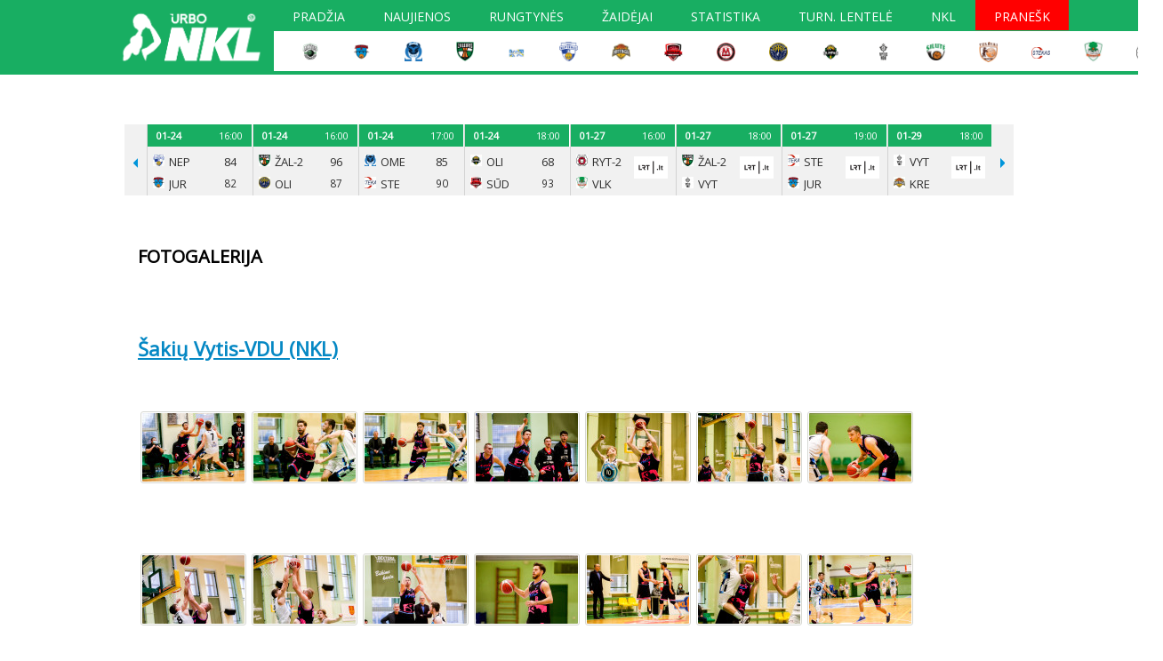

--- FILE ---
content_type: text/html; charset=UTF-8
request_url: https://www.nklyga.lt/foto/sarasas/filtravimas-2-18.608.html
body_size: 13262
content:
<!DOCTYPE html>
<html lang="lt" >
<head>
	    <meta charset="utf-8">
    <meta name="viewport" content="width=device-width, initial-scale=1">
	<meta http-equiv="content-type" content="text/html; charset=utf-8"/>
	<meta http-equiv="content-language" content="lt"/>
	<meta name="copyright" content="BasketNews" />
	<meta name="twitter:card" content="summary_large_image" />
    <meta name="robots" content="max-image-preview:large" />
    <meta name="Cross-Origin-Opener-Policy" content="unsafe-none">
    <meta name="Cross-Origin-Embedder-Policy" content="unsafe-none">

    <script async id="ebx" src="//applets.ebxcdn.com/ebx.js"></script>
	<link rel="alternate" media="only screen and (max-width: 640px)" href="https://m.nklyga.lt/foto/sarasas/filtravimas-2-18.608.html">
    <meta name="description" content="Šakių Vytis-VDU (NKL) - Žaidėjas - Fotogalerija" />
<meta property="fb:app_id" content="349560410257550"/><title>Šakių Vytis-VDU (NKL) / Fotogalerija - NKL</title>
    <link rel="shortcut icon" type="image/ico" href="/config/nklyga.lt/favicon/favicon-16x16.png?v=2" />

										<link rel="stylesheet" href="/themes/default/styles.css?112" type="text/css" />
												<link rel="stylesheet" href="/config/nklyga.lt/styles.css?v=136" type="text/css" />
							
    <!-- Design V2 -->
    
	<script type='text/javascript'>
		document.www_url = 'https://www.nklyga.lt/';
		document.m_url = 'https://m.nklyga.lt/';
	</script>
	<script src="//ajax.googleapis.com/ajax/libs/jquery/2.2.0/jquery.min.js"></script>
	<script language="javascript" type="text/javascript" src="/includes/jquery-cookie/jquery.cookie.js"></script>
	<script language="javascript" type="text/javascript" src="//ajax.googleapis.com/ajax/libs/jqueryui/1.11.4/jquery-ui.min.js"></script>

	<link async defer rel="stylesheet" href="/includes/jquery-prettyPhoto/css/prettyPhoto.css" type="text/css" media="screen" charset="utf-8" />
	<script src="/includes/jquery-prettyPhoto/js/jquery.prettyPhoto.js?2" type="text/javascript" charset="utf-8"></script>
	<link type="text/css" rel="stylesheet" href="/includes/jquery-lightgallery/css/lightgallery.min.css" />
	<script type="text/javascript" src="/includes/jquery-lightgallery/js/lightgallery.min.js?v=1"></script>
	<script async defer type="text/javascript" src="https://www.gstatic.com/charts/loader.js"></script>
	<script type="text/javascript" src="/assets/javascript/sticky.min.js"></script>
    <script src="https://cdnjs.cloudflare.com/ajax/libs/jquery-modal/0.9.1/jquery.modal.min.js"></script>
    <link rel="stylesheet" href="https://cdnjs.cloudflare.com/ajax/libs/jquery-modal/0.9.1/jquery.modal.min.css" media="print" onload="this.media='all';this.onload=null;">
    <link href="/assets/css/fontawesome.min.css" rel="stylesheet" />
    <link href="/assets/css/solid.min.css" rel="stylesheet" />
    <link href="/assets/css/brands.min.css" rel="stylesheet" />
	<link rel="stylesheet" href="/assets/css/lite-yt-embed.css?v=1.5.0.2" />
	<script src="/assets/javascript/lite-yt-embed.js?v=1.5.0.2"></script>

    
	
	<script>
			new Sticky(".sticky_ad_container > *", {stickyContainer: ".sticky_ad_container", marginTop: 90});
	</script>
	

	<script language="javascript" type="text/javascript">
		$(document).ready(function(){
            // Modals are using jquery.modal for now, and not bootstrap
            if (typeof $.fn.modal.noConflict === 'function') {
                var bootstrapModal = $.fn.modal.noConflict() // return $.fn.modal to previously assigned value
                $.fn.bootstrapModal = bootstrapModal // give $().bootstrapModal the Bootstrap functionality
            }

			// Modal
            
			var modal = $("#mainSiteModal");
			var modal_show_speed = 200;
			$(".mainSiteModalButton").click(function() {
                var html_link = $(this).attr('href');
                var preloaded_content_holder = $(this).data('content-holder');

				if ($(this).attr('data-modal-size')) {
					switch ($(this).attr('data-modal-size')) {
						case '50%':
							modal.find(".modal-content").addClass('modal-content-50');
							break;
					}
				}

				modal.fadeIn(modal_show_speed);
				modal.addClass('is-visible');
                if (!preloaded_content_holder) {
                    $.get(html_link, {ajax: true}, function (data) {
                        modal.find(".modal-html").html(data);
                    });
                } else {
                    modal.find(".modal-html").html($(preloaded_content_holder).html());
                }
				return false;
			});
			$('html').click(function() {
				modal.find(".modal-content").css('width', '');
				modal.find(".modal-html").html('');
				modal.hide();
				modal.removeClass('is-visible');
			});
			$('#mainSiteModal .modal-content').click(function(event){
				event.stopPropagation();
			});
			$("#mainSiteModalClose").click(function(event) {
				modal.find(".modal-content").css('width', '');
				modal.find(".modal-html").html('');
				modal.hide();
				modal.removeClass('is-visible');
			});

            // Form submit by ajax
            $(document).on('submit', "form.submitAjax", function (e) {
                e.preventDefault();

				const url = "/index.php";
                const formObj = $(this);
				const submitButton = formObj.find('button[type="submit"]');

				submitButton.prop('disabled', true);
				formObj.addClass('loading');

				$.ajax({
					type: "POST",
					url: url,
					data: formObj.serialize(),
					dataType: 'json',
					success: function(data)
					{
                        if (data) {
                            if (data.redirect) {
                                try {
                                    if (window.marfeel && Array.isArray(window.marfeel.cmd)) {
                                        window.marfeel.cmd.push(['compass', function (compass) {
                                            compass.setSiteUserId(data.user_id);
                                            compass.setUserType(data.user_level > 0 ? '3' : '2');
                                        }]);
                                    }
    								registerAuthEvent('login');
                                } catch (e) {
                                    console.error(e);
                                }
                                window.location.href = data.redirect;
                            }

                            if (data.messages && data.messages.error) {
								errorContainer.show(data.messages.error);
							}

							submitButton.prop('disabled', false);
							formObj.removeClass('loading');
                        }
					}
				});

				return false;
			});
		});

        const errorContainer = {
            show: (errorMessage) => {
                const legacyErrorContainer = $('form.submitAjax').find('.form_error_message');
                const errorContainer = $('form.submitAjax').find('.form-error-message');
				legacyErrorContainer.add(errorContainer).hide();

                if (errorContainer.closest('.design-v2').length > 0) {
                    errorContainer.html(`<div class="alert alert-danger fw-normal rounded-1 mb-6" role="alert">${errorMessage}</div>`);
                    errorContainer.slideDown(200);
                } else {
                    legacyErrorContainer.html(errorMessage); // Legacy fallback
                    legacyErrorContainer.show();
                }
            },
            hide: () => {
                $('form.submitAjax').find('.form-error-message').hide();
                $('form.submitAjax').find('.form_error_message').hide();
            }
        }

        function locationReload() {
            setTimeout(() => {
                window.location.href = window.location.href;
                location.reload();
            }, 10);
        }
        

		const analyticsEnabled = false;
		function registerAuthEvent(eventAction) {
			registerAnalyticsEvent('NTG account', eventAction, 'success');
		}

		function registerAnalyticsEvent(category, action, label) {
            try {
    			if (analyticsEnabled && typeof ga === 'function') {
    				ga('send', 'event', {
    					eventCategory: category,
    					eventAction: action,
    					eventLabel: label,
    					nonInteraction: false
    				});
    			}
            } catch (e) {
                console.error(e);
            }
		}

		function registerScrollDepthEvent(action, label, value) {
            try {
    			if (analyticsEnabled && typeof ga === 'function') {
    				ga('send', {
    					hitType: 'event',
    					eventCategory: 'NTG article milestone',
    					eventAction: action,
    					eventLabel: label,
    					eventValue: value,
    					nonInteraction: true
    				});
    			}
            } catch (e) {
                console.error(e);
            }
		}

		function branding_linking(linkLocation, paddingTop) {
			if (paddingTop !== false) {
				$("body").css('padding-top', paddingTop);
				$("body").css('cursor', 'pointer');
				$("#container").css('cursor', 'auto');
			}
			if (linkLocation) {
				$("body").click(function(e) {
					clickedTagName = e.target.nodeName;
					if (clickedTagName.toLowerCase() == "body") {
						window.open(linkLocation);
					}
				});
			}
		}
	</script>
	
						<meta name="google-site-verification" content="JbDWJCMXS5jQyQf2mjH95A6qhJHZqZv5fhj97Nm-wLc" />
					
			<link rel="apple-touch-icon" sizes="180x180" href="/config/nklyga.lt/favicon/apple-touch-icon.png?v=2">
			<link rel="icon" type="image/png" sizes="32x32" href="/config/nklyga.lt/favicon/favicon-32x32.png?v=2">
			<link rel="icon" type="image/png" sizes="16x16" href="/config/nklyga.lt/favicon/favicon-16x16.png?v=2">
			<link rel="manifest" href="/config/nklyga.lt/favicon/manifest.json?v=2">
			<link rel="mask-icon" href="/config/nklyga.lt/favicon/safari-pinned-tab.svg?v=2" color="#5bbad5">
			<meta name="theme-color" content="#ffffff">
			<script data-ad-client="ca-pub-8634430872018536" async src="https://pagead2.googlesyndication.com/pagead/js/adsbygoogle.js"></script>
		
					<script language="javascript" type="text/javascript" src="/includes/js/mobile-redirect.js?v=16"></script>
				
    
    
    <script async id="ebx" src="//applets.ebxcdn.com/ebx.js"></script>

		        </head>
<body class="advertisement page-photos-browseFilter site-nklyga-lt design-v1 anon">
    <div id="fb-root"></div>
    

<script>
    let registerMarfeelUserType = function(data) {
        try {
            if (window.marfeel && Array.isArray(window.marfeel.cmd)) {
                window.marfeel.cmd.push(['compass', function (compass) {
                    compass.setSiteUserId(data.user_id);
                    compass.setUserType(data.user_level > 0 ? '3' : '2');
                }]);
            }
        } catch (e) {
            console.error(e);
        }
    }

	let fbRefUrl;
    // This is called with the results from from FB.getLoginStatus().
    function statusChangeCallback(response) {
        if (response.status === 'connected') {
        	//we still need additional permissions
			FB.login(function (response) {
				$.post("/?module=users&action=facebookLogin&ajax=1", { token : response.authResponse.accessToken}, function(data){
					if (data.success === true) {
						registerAuthEvent('login');
                        registerMarfeelUserType(data);
						if (fbRefUrl) {
                            if (data.fantasy_jwt && fbRefUrl.search('fantasy.basketnews') > -1) {
                                window.location.replace('https://fantasy.basketnews.com/?fantasy_jwt=' + data.fantasy_jwt);
                            } else {
                                window.location.replace(fbRefUrl);
                            }
						} else {
							locationReload();
						}
					} else {
						if (data.messages && data.messages.error) {
							errorContainer.show(data.messages.error);
						}
					}
				});
			}, {scope: 'email,public_profile'});
        } else {
            FB.login(function(response) {
                if (response.authResponse) {
                    $.post("/?module=users&action=facebookLogin&ajax=1", { token : response.authResponse.accessToken}, function(data){
                        registerMarfeelUserType(data);
						if (data.success === true) {
							registerAuthEvent('login');
							if (fbRefUrl) {
                                if (data.fantasy_jwt && fbRefUrl.search('fantasy.basketnews') > -1) {
                                    window.location.replace('https://fantasy.basketnews.com/?fantasy_jwt=' + data.fantasy_jwt);
                                } else {
                                    window.location.replace(fbRefUrl);
                                }
							} else {
								locationReload();
							}
						} else {
							if (data.messages && data.messages.error) {
								errorContainer.show(data.messages.error);
							}
						}
                    });
                }
            }, {scope: 'email,public_profile'});
        }
    }

    // This function is called when someone finishes with the Login
    // Button.  See the onlogin handler attached to it in the sample
    // code below.
    function loginFb(element) {
		fbRefUrl = $(element).closest("form").find("input[name='ref_url']").val();
		errorContainer.hide();
		FB.getLoginStatus(function(response) {
            statusChangeCallback(response);
        });
    }
	
	window.fbAsyncInit = function() {
        FB.init({
            appId      : '349560410257550',
            cookie     : true,
            xfbml      : true,
            version    : 'v11.0'
        });
    };
    


    // Load the SDK asynchronously
    (function(d, s, id) {
        var js, fjs = d.getElementsByTagName(s)[0];
        if (d.getElementById(id)) return;
        js = d.createElement(s); js.id = id;
        js.src = "//connect.facebook.net/en_US/sdk.js";
        fjs.parentNode.insertBefore(js, fjs);
    }(document, 'script', 'facebook-jssdk'));
</script>




    <div id="mainSiteModal">
        <div class="modal-content">
            <div id="mainSiteModalClose" class="close">
                <svg xmlns="http://www.w3.org/2000/svg" width="44" height="44" fill="none">
                    <path stroke="currentColor" stroke-linecap="square" stroke-linejoin="round" stroke-width="2" d="m16.344 16.343 11.313 11.314M16.344 27.657l11.313-11.314"/>
                </svg>
            </div>
            <div class="modal-html"></div>
        </div>
    </div>

	<!-- FB embed posts video -->
	<script src="//connect.facebook.net/en_US/sdk.js#xfbml=1&amp;version=v2.5" async></script>


		<script type="text/javascript">
		var main_menu_timeout    = 500;
		var main_menu_closetimer = 0;
		var main_menu_ddmenuitem = 0;
		var leagues_menu_timeout    = 500;
		var leagues_menu_closetimer = 0;
		var leagues_menu_ddmenuitem = 0;
		var user_menu_timeout    = 500;
		var user_menu_closetimer = 0;
		var user_menu_ddmenuitem = 0;

		function main_menu_funct_open() {
			main_menu_funct_canceltimer();
			main_menu_funct_close();
			main_menu_ddmenuitem = $(this).find('ul').css('visibility', 'visible');
		}

		function main_menu_funct_close() {
			if (main_menu_ddmenuitem) {
				main_menu_ddmenuitem.css('visibility', 'hidden');
			}
		}

		function main_menu_funct_timer() {
			main_menu_closetimer = window.setTimeout(main_menu_funct_close, main_menu_timeout);
		}

		function main_menu_funct_canceltimer() {
			if (main_menu_closetimer) {
				window.clearTimeout(main_menu_closetimer);
				main_menu_closetimer = null;
			}
		}


		function leagues_menu_funct_open() {
			leagues_menu_funct_canceltimer();
			leagues_menu_funct_close();
			leagues_menu_ddmenuitem = $(this).find('div').css('visibility', 'visible');
		}

		function leagues_menu_funct_close() {
			if (leagues_menu_ddmenuitem) {
				leagues_menu_ddmenuitem.css('visibility', 'hidden');
			}
		}

		function leagues_menu_funct_timer() {
			leagues_menu_closetimer = window.setTimeout(leagues_menu_funct_close, leagues_menu_timeout);
		}

		function leagues_menu_funct_canceltimer() {
			if (leagues_menu_closetimer) {
				window.clearTimeout(leagues_menu_closetimer);
				leagues_menu_closetimer = null;
			}
		}


		function user_menu_funct_open() {
			user_menu_funct_canceltimer();
			user_menu_funct_close();
			user_menu_ddmenuitem = $(this).find('.subitems').css('visibility', 'visible');
		}

		function user_menu_funct_close() {
			if (user_menu_ddmenuitem) {
				user_menu_ddmenuitem.css('visibility', 'hidden');
			}
		}

		function user_menu_funct_timer() {
			user_menu_closetimer = window.setTimeout(user_menu_funct_close, user_menu_timeout);
		}

		function user_menu_funct_canceltimer() {
			if (user_menu_closetimer) {
				window.clearTimeout(user_menu_closetimer);
				user_menu_closetimer = null;
			}
		}

	</script>

	<div id="header">
		<div class="site_logo">
			<a href="/"><img src="/config/nklyga.lt/images/logo.png?9"></a>

			<div class="header_row">
				<div class="main_menu block_site_menu">
	<div class="top"></div>
	<ul class="center" id="jsddm">
									<li >
																					<a href="/" class="">Pradžia</a>
																				</li>
												<li >
																					<a href="/naujienos.html" class="">Naujienos</a>
																				</li>
												<li >
																					<a href="/rungtynes/tvarkarastis.html" class="" title="Tvarkaraštis">Rungtynės</a>
																		<ul>
																	<li><a href="/rungtynes/tvarkarastis.html">Tvarkaraštis</a></li>
																	<li><a href="/rungtynes/rezultatai.html">Rezultatai</a></li>
															</ul>
															</li>
																						<li >
																					<a href="/zaidejai.html" class="" title="Žaidėjai">Žaidėjai</a>
																				</li>
																	<li >
																					<a href="/lygos/50-nkl-nacionaline-krepsinio-lyga/statistika.html" class="" title="Statistika">Statistika</a>
																		<ul>
																	<li><a href="/lygos/50-nkl-nacionaline-krepsinio-lyga/statistika.html">Žaidėjų</a></li>
																	<li><a href="https://www.nklyga.lt/lygos/50-nkl-nacionaline-krepsinio-lyga/statistika.html?fgroup=teams&fseason=2021&fmonth=0&stage=0&fpos=eff&sort=average&games_type=all">Komandų</a></li>
															</ul>
															</li>
												<li >
																					<a href="/lygos/50-nkl-nacionaline-krepsinio-lyga/lenteles.html" class="">Turn. lentelė</a>
																		<ul>
																	<li><a href="https://www.nklyga.lt/lygos/50-nkl-nacionaline-krepsinio-lyga/lenteles.html?fseason=2019">Ankstesni sezonai</a></li>
															</ul>
															</li>
												<li >
																					<a href="/informacija/nkl-istorija.html" class="">NKL</a>
																		<ul>
																	<li><a href="/informacija/nkl-istorija.html">Apie lygą</a></li>
																	<li><a href="/informacija/nkl-administracija.html">Administracija</a></li>
																	<li><a href="https://www.nklyga.lt/lygos/50-nkl-nacionaline-krepsinio-lyga/lenteles.html?fseason=2020">Ankstesni sezonai</a></li>
																	<li><a href="/config/nklyga.lt/files/0/14110.docx">Nuostatai</a></li>
																	<li><a href="/informacija/nkl-privatumo-politika.html">Privatumo politika</a></li>
																	<li><a href="/foto.html">Foto galerijos</a></li>
																	<li><a href="/video/sarasas.html">Video galerijos</a></li>
															</ul>
															</li>
												<li class="danger">
																					<a href="/formos/11-pranesimas-apie-itartinas-rungtynes.html" class=" danger_off">Pranešk</a>
																				</li>
						</ul>
	<div class="bottom"></div>
</div>


				<table class="title_teams_list">
    <tr>
                    <td>
                <a href="/komandos/3385-alytaus-alytus.html">
                    <img src="/paveikslelis-420503-vbg.jpg">
                </a>
            </td>
                    <td>
                <a href="/komandos/2250-jurbarko-jurbarkas-karys-manvesta.html">
                    <img src="/paveikslelis-386834-vbg.jpg">
                </a>
            </td>
                    <td>
                <a href="/komandos/3384-kauno-r-omega-tauras-lsu.html">
                    <img src="/paveikslelis-420502-vbg.jpg">
                </a>
            </td>
                    <td>
                <a href="/komandos/266-kauno-zalgiris-2.html">
                    <img src="/paveikslelis-391116-vbg.jpg">
                </a>
            </td>
                    <td>
                <a href="/komandos/2147-kedainiu-sporto-centras.html">
                    <img src="/paveikslelis-446850-vbg.jpg">
                </a>
            </td>
                    <td>
                <a href="/komandos/285-klaipedos-neptunas-akvaservis.html">
                    <img src="/paveikslelis-395381-vbg.jpg">
                </a>
            </td>
                    <td>
                <a href="/komandos/1000-kretingos-kretinga-rivile.html">
                    <img src="/paveikslelis-204781-vbg.jpg">
                </a>
            </td>
                    <td>
                <a href="/komandos/856-marijampoles-suduva-mantinga.html">
                    <img src="/paveikslelis-128984-vbg.jpg">
                </a>
            </td>
                    <td>
                <a href="/komandos/381-mazeikiu-m-basket.html">
                    <img src="/paveikslelis-357162-vbg.jpg">
                </a>
            </td>
                    <td>
                <a href="/komandos/2427-palangos-olimpas.html">
                    <img src="/paveikslelis-386833-vbg.jpg">
                </a>
            </td>
                    <td>
                <a href="/komandos/1001-plunges-olimpas.html">
                    <img src="/paveikslelis-420625-vbg.jpg">
                </a>
            </td>
                    <td>
                <a href="/komandos/18-sakiu-vytis-vdu.html">
                    <img src="/paveikslelis-362136-vbg.jpg">
                </a>
            </td>
                    <td>
                <a href="/komandos/609-silutes-silute-pdslt.html">
                    <img src="/paveikslelis-28505-vbg.jpg">
                </a>
            </td>
                    <td>
                <a href="/komandos/997-telsiu-telsiai.html">
                    <img src="/paveikslelis-148563-vbg.jpg">
                </a>
            </td>
                    <td>
                <a href="/komandos/1382-ukmerges-stekas.html">
                    <img src="/paveikslelis-426288-vbg.jpg">
                </a>
            </td>
                    <td>
                <a href="/komandos/2377-vilkaviskio-perlas-go.html">
                    <img src="/paveikslelis-183455-vbg.jpg">
                </a>
            </td>
                    <td>
                <a href="/komandos/928-vilniaus-rytas-2.html">
                    <img src="/paveikslelis-360888-vbg.jpg">
                </a>
            </td>
            </tr>
</table>


			</div>
		</div>
	</div>

	<div id="container">

		<div id="header_body">
							<div class="hide_mobile">
<center>

<script data-adfscript="adx.adform.net/adx/?mid=500114&rnd=<random_number>"></script>
<script src="//s1.adform.net/banners/scripts/adx.js" async defer></script>

</center><br/>
</div>



				<div class="games_schedules_results_block">
		<div class="prevPage"><span></span></div>
		<div class="frame" id="cyclepages" style="overflow: hidden;">
			<ul class="clearfix" style="transform: translateZ(0px) translateX(0px); width: 6840px;">
														<li>
						<div class="date-time ">
															<div class="date">
									01-22
								</div>
								<div class="time">
									18:00
								</div>
													</div>
						<div class="visible">
															<div class="logos">
									<div class="row1"><img src="/paveikslelis-28505-crop13x13.jpg" alt="Šilutės Šilutė-PDS.lt" /></div>
									<div class="row2"><img src="/paveikslelis-128984-crop13x13.jpg" alt="Marijampolės Sūduva-Mantinga" /></div>
								</div>
								<div class="teams">
									<div class="row1">ŠIL</div>
									<div class="row2">SŪD</div>
								</div>
																						<div class="info results">
									<div class="row1">69</div>
									<div class="row2">93</div>
								</div>
													</div>
													<div class="hover">
								<div class="info info_full_line">
									<div>
																					<a href="/rungtynes/ziureti/121876-silutes-silute-pdslt-marijampoles-suduva-mantinga.html">Statistika</a>
																			</div>
																	</div>
															</div>
											</li>
														<li>
						<div class="date-time ">
															<div class="date">
									01-22
								</div>
								<div class="time">
									18:00
								</div>
													</div>
						<div class="visible">
															<div class="logos">
									<div class="row1"><img src="/paveikslelis-183455-crop13x13.jpg" alt="Vilkaviškio Perlas Go" /></div>
									<div class="row2"><img src="/paveikslelis-420502-crop13x13.jpg" alt="Kauno r. Omega-Tauras-LSU" /></div>
								</div>
								<div class="teams">
									<div class="row1">VLK</div>
									<div class="row2">OME</div>
								</div>
																						<div class="info results">
									<div class="row1">99</div>
									<div class="row2">66</div>
								</div>
													</div>
													<div class="hover">
								<div class="info info_full_line">
									<div>
																					<a href="/rungtynes/ziureti/121878-vilkaviskio-perlas-go-kauno-r-omega-tauras-lsu.html">Statistika</a>
																			</div>
																	</div>
															</div>
											</li>
														<li>
						<div class="date-time ">
															<div class="date">
									01-22
								</div>
								<div class="time">
									18:00
								</div>
													</div>
						<div class="visible">
															<div class="logos">
									<div class="row1"><img src="/paveikslelis-420503-crop13x13.jpg" alt="Alytaus Alytus" /></div>
									<div class="row2"><img src="/paveikslelis-446850-crop13x13.jpg" alt="Kėdainių sporto centras" /></div>
								</div>
								<div class="teams">
									<div class="row1">ALT</div>
									<div class="row2">KĖD</div>
								</div>
																						<div class="info results">
									<div class="row1">76</div>
									<div class="row2">104</div>
								</div>
													</div>
													<div class="hover">
								<div class="info info_full_line">
									<div>
																					<a href="/rungtynes/ziureti/121881-alytaus-alytus-kedainiu-sporto-centras.html">Statistika</a>
																			</div>
																	</div>
															</div>
											</li>
														<li>
						<div class="date-time ">
															<div class="date">
									01-22
								</div>
								<div class="time">
									19:00
								</div>
													</div>
						<div class="visible">
															<div class="logos">
									<div class="row1"><img src="/paveikslelis-386833-crop13x13.jpg" alt="Palangos Olimpas" /></div>
									<div class="row2"><img src="/paveikslelis-395381-crop13x13.jpg" alt="Klaipėdos Neptūnas-Akvaservis" /></div>
								</div>
								<div class="teams">
									<div class="row1">OLI</div>
									<div class="row2">NEP</div>
								</div>
																						<div class="info results">
									<div class="row1">56</div>
									<div class="row2">77</div>
								</div>
													</div>
													<div class="hover">
								<div class="info info_full_line">
									<div>
																					<a href="/rungtynes/ziureti/121874-palangos-olimpas-klaipedos-neptunas-akvaservis.html">Statistika</a>
																			</div>
																	</div>
															</div>
											</li>
														<li>
						<div class="date-time ">
															<div class="date">
									01-22
								</div>
								<div class="time">
									19:00
								</div>
													</div>
						<div class="visible">
															<div class="logos">
									<div class="row1"><img src="/paveikslelis-386834-crop13x13.jpg" alt="Jurbarko Jurbarkas-Karys-Manvesta" /></div>
									<div class="row2"><img src="/paveikslelis-362136-crop13x13.jpg" alt="Šakių Vytis-VDU" /></div>
								</div>
								<div class="teams">
									<div class="row1">JUR</div>
									<div class="row2">VYT</div>
								</div>
																						<div class="info results">
									<div class="row1">92</div>
									<div class="row2">86</div>
								</div>
													</div>
													<div class="hover">
								<div class="info info_full_line">
									<div>
																					<a href="/rungtynes/ziureti/121875-jurbarko-jurbarkas-karys-manvesta-sakiu-vytis-vdu.html">Statistika</a>
																			</div>
																	</div>
															</div>
											</li>
														<li>
						<div class="date-time ">
															<div class="date">
									01-22
								</div>
								<div class="time">
									19:00
								</div>
													</div>
						<div class="visible">
															<div class="logos">
									<div class="row1"><img src="/paveikslelis-420625-crop13x13.jpg" alt="Plungės Olimpas" /></div>
									<div class="row2"><img src="/paveikslelis-204781-crop13x13.jpg" alt="Kretingos Kretinga-Rivile" /></div>
								</div>
								<div class="teams">
									<div class="row1">OLI</div>
									<div class="row2">KRE</div>
								</div>
																						<div class="info results">
									<div class="row1">77</div>
									<div class="row2">82</div>
								</div>
													</div>
													<div class="hover">
								<div class="info info_full_line">
									<div>
																					<a href="/rungtynes/ziureti/121877-plunges-olimpas-kretingos-kretinga-rivile.html">Statistika</a>
																			</div>
																	</div>
															</div>
											</li>
														<li>
						<div class="date-time ">
															<div class="date">
									01-22
								</div>
								<div class="time">
									19:00
								</div>
													</div>
						<div class="visible">
															<div class="logos">
									<div class="row1"><img src="/paveikslelis-426288-crop13x13.jpg" alt="Ukmergės Stekas" /></div>
									<div class="row2"><img src="/paveikslelis-148563-crop13x13.jpg" alt="Telšių Telšiai" /></div>
								</div>
								<div class="teams">
									<div class="row1">STE</div>
									<div class="row2">TEL</div>
								</div>
																						<div class="info results">
									<div class="row1">94</div>
									<div class="row2">91</div>
								</div>
													</div>
													<div class="hover">
								<div class="info info_full_line">
									<div>
																					<a href="/rungtynes/ziureti/121879-ukmerges-stekas-telsiu-telsiai.html">Statistika</a>
																			</div>
																	</div>
															</div>
											</li>
														<li>
						<div class="date-time ">
															<div class="date">
									01-22
								</div>
								<div class="time">
									19:00
								</div>
													</div>
						<div class="visible">
															<div class="logos">
									<div class="row1"><img src="/paveikslelis-360888-crop13x13.jpg" alt="Vilniaus Rytas-2" /></div>
									<div class="row2"><img src="/paveikslelis-357162-crop13x13.jpg" alt="Mažeikių M Basket" /></div>
								</div>
								<div class="teams">
									<div class="row1">RYT-2</div>
									<div class="row2">MAŽ</div>
								</div>
																						<div class="info results">
									<div class="row1">78</div>
									<div class="row2">84</div>
								</div>
													</div>
													<div class="hover">
								<div class="info info_full_line">
									<div>
																					<a href="/rungtynes/ziureti/121880-vilniaus-rytas-2-mazeikiu-m-basket.html">Statistika</a>
																			</div>
																	</div>
															</div>
											</li>
														<li>
						<div class="date-time ">
															<div class="date">
									01-24
								</div>
								<div class="time">
									14:10
								</div>
													</div>
						<div class="visible">
															<div class="logos">
									<div class="row1"><img src="/paveikslelis-204781-crop13x13.jpg" alt="Kretingos Kretinga-Rivile" /></div>
									<div class="row2"><img src="/paveikslelis-183455-crop13x13.jpg" alt="Vilkaviškio Perlas Go" /></div>
								</div>
								<div class="teams">
									<div class="row1">KRE</div>
									<div class="row2">VLK</div>
								</div>
																						<div class="info results">
									<div class="row1">83</div>
									<div class="row2">77</div>
								</div>
													</div>
													<div class="hover">
								<div class="info info_full_line">
									<div>
																					<a href="/rungtynes/ziureti/121885-kretingos-kretinga-rivile-vilkaviskio-perlas-go.html">Statistika</a>
																			</div>
																	</div>
															</div>
											</li>
														<li>
						<div class="date-time ">
															<div class="date">
									01-24
								</div>
								<div class="time">
									15:00
								</div>
													</div>
						<div class="visible">
															<div class="logos">
									<div class="row1"><img src="/paveikslelis-362136-crop13x13.jpg" alt="Šakių Vytis-VDU" /></div>
									<div class="row2"><img src="/paveikslelis-28505-crop13x13.jpg" alt="Šilutės Šilutė-PDS.lt" /></div>
								</div>
								<div class="teams">
									<div class="row1">VYT</div>
									<div class="row2">ŠIL</div>
								</div>
																						<div class="info results">
									<div class="row1">99</div>
									<div class="row2">91</div>
								</div>
													</div>
													<div class="hover">
								<div class="info info_full_line">
									<div>
																					<a href="/rungtynes/ziureti/121887-sakiu-vytis-vdu-silutes-silute-pdslt.html">Statistika</a>
																			</div>
																	</div>
															</div>
											</li>
														<li>
						<div class="date-time ">
															<div class="date">
									01-24
								</div>
								<div class="time">
									16:00
								</div>
													</div>
						<div class="visible">
															<div class="logos">
									<div class="row1"><img src="/paveikslelis-357162-crop13x13.jpg" alt="Mažeikių M Basket" /></div>
									<div class="row2"><img src="/paveikslelis-420503-crop13x13.jpg" alt="Alytaus Alytus" /></div>
								</div>
								<div class="teams">
									<div class="row1">MAŽ</div>
									<div class="row2">ALT</div>
								</div>
																						<div class="info results">
									<div class="row1">94</div>
									<div class="row2">60</div>
								</div>
													</div>
													<div class="hover">
								<div class="info info_full_line">
									<div>
																					<a href="/rungtynes/ziureti/121882-mazeikiu-m-basket-alytaus-alytus.html">Statistika</a>
																			</div>
																	</div>
															</div>
											</li>
														<li>
						<div class="date-time ">
															<div class="date">
									01-24
								</div>
								<div class="time">
									16:00
								</div>
													</div>
						<div class="visible">
															<div class="logos">
									<div class="row1"><img src="/paveikslelis-148563-crop13x13.jpg" alt="Telšių Telšiai" /></div>
									<div class="row2"><img src="/paveikslelis-360888-crop13x13.jpg" alt="Vilniaus Rytas-2" /></div>
								</div>
								<div class="teams">
									<div class="row1">TEL</div>
									<div class="row2">RYT-2</div>
								</div>
																						<div class="info results">
									<div class="row1">75</div>
									<div class="row2">76</div>
								</div>
													</div>
													<div class="hover">
								<div class="info info_full_line">
									<div>
																					<a href="/rungtynes/ziureti/121883-telsiu-telsiai-vilniaus-rytas-2.html">Statistika</a>
																			</div>
																	</div>
															</div>
											</li>
														<li>
						<div class="date-time ">
															<div class="date">
									01-24
								</div>
								<div class="time">
									16:00
								</div>
													</div>
						<div class="visible">
															<div class="logos">
									<div class="row1"><img src="/paveikslelis-395381-crop13x13.jpg" alt="Klaipėdos Neptūnas-Akvaservis" /></div>
									<div class="row2"><img src="/paveikslelis-386834-crop13x13.jpg" alt="Jurbarko Jurbarkas-Karys-Manvesta" /></div>
								</div>
								<div class="teams">
									<div class="row1">NEP</div>
									<div class="row2">JUR</div>
								</div>
																						<div class="info results">
									<div class="row1">84</div>
									<div class="row2">82</div>
								</div>
													</div>
													<div class="hover">
								<div class="info info_full_line">
									<div>
																					<a href="/rungtynes/ziureti/121888-klaipedos-neptunas-akvaservis-jurbarko-jurbarkas-karys-manvesta.html">Statistika</a>
																			</div>
																	</div>
															</div>
											</li>
														<li>
						<div class="date-time ">
															<div class="date">
									01-24
								</div>
								<div class="time">
									16:00
								</div>
													</div>
						<div class="visible">
															<div class="logos">
									<div class="row1"><img src="/paveikslelis-391116-crop13x13.jpg" alt="Kauno Žalgiris-2" /></div>
									<div class="row2"><img src="/paveikslelis-386833-crop13x13.jpg" alt="Palangos Olimpas" /></div>
								</div>
								<div class="teams">
									<div class="row1">ŽAL-2</div>
									<div class="row2">OLI</div>
								</div>
																						<div class="info results">
									<div class="row1">96</div>
									<div class="row2">87</div>
								</div>
													</div>
													<div class="hover">
								<div class="info info_full_line">
									<div>
																					<a href="/rungtynes/ziureti/121889-kauno-zalgiris-2-palangos-olimpas.html">Statistika</a>
																			</div>
																	</div>
															</div>
											</li>
														<li>
						<div class="date-time ">
															<div class="date">
									01-24
								</div>
								<div class="time">
									17:00
								</div>
													</div>
						<div class="visible">
															<div class="logos">
									<div class="row1"><img src="/paveikslelis-420502-crop13x13.jpg" alt="Kauno r. Omega-Tauras-LSU" /></div>
									<div class="row2"><img src="/paveikslelis-426288-crop13x13.jpg" alt="Ukmergės Stekas" /></div>
								</div>
								<div class="teams">
									<div class="row1">OME</div>
									<div class="row2">STE</div>
								</div>
																						<div class="info results">
									<div class="row1">85</div>
									<div class="row2">90</div>
								</div>
													</div>
													<div class="hover">
								<div class="info info_full_line">
									<div>
																					<a href="/rungtynes/ziureti/121884-kauno-r-omega-tauras-lsu-ukmerges-stekas.html">Statistika</a>
																			</div>
																	</div>
															</div>
											</li>
														<li>
						<div class="date-time ">
															<div class="date">
									01-24
								</div>
								<div class="time">
									18:00
								</div>
													</div>
						<div class="visible">
															<div class="logos">
									<div class="row1"><img src="/paveikslelis-420625-crop13x13.jpg" alt="Plungės Olimpas" /></div>
									<div class="row2"><img src="/paveikslelis-128984-crop13x13.jpg" alt="Marijampolės Sūduva-Mantinga" /></div>
								</div>
								<div class="teams">
									<div class="row1">OLI</div>
									<div class="row2">SŪD</div>
								</div>
																						<div class="info results">
									<div class="row1">68</div>
									<div class="row2">93</div>
								</div>
													</div>
													<div class="hover">
								<div class="info info_full_line">
									<div>
																					<a href="/rungtynes/ziureti/121387-plunges-olimpas-marijampoles-suduva-mantinga.html">Statistika</a>
																			</div>
																	</div>
															</div>
											</li>
														<li>
						<div class="date-time ">
															<div class="date">
									01-27
								</div>
								<div class="time">
									16:00
								</div>
													</div>
						<div class="visible">
															<div class="logos">
									<div class="row1"><img src="/paveikslelis-360888-crop13x13.jpg" alt="Vilniaus Rytas-2" /></div>
									<div class="row2"><img src="/paveikslelis-183455-crop13x13.jpg" alt="Vilkaviškio Perlas Go" /></div>
								</div>
								<div class="teams">
									<div class="row1">RYT-2</div>
									<div class="row2">VLK</div>
								</div>
																						<div class="tv">
																			<a href="https://www.lrt.lt/mediateka/tiesiogiai/live20" target="_blank"><img src="/paveikslelis-422635-any38x38.jpg" alt="LRT televizija" /></a>
																	</div>
													</div>
													<div class="hover">
								<div class="info">
									<div>
																					<a href="/rungtynes/ziureti/121898-vilniaus-rytas-2-vilkaviskio-perlas-go.html">Info</a>
																			</div>
																	</div>
																	<div class="tv">
																					<a href="https://www.lrt.lt/mediateka/tiesiogiai/live20" target="_blank"><img src="/paveikslelis-422635-any38x38.jpg" alt="LRT televizija" /></a>
																			</div>
															</div>
											</li>
														<li>
						<div class="date-time ">
															<div class="date">
									01-27
								</div>
								<div class="time">
									18:00
								</div>
													</div>
						<div class="visible">
															<div class="logos">
									<div class="row1"><img src="/paveikslelis-391116-crop13x13.jpg" alt="Kauno Žalgiris-2" /></div>
									<div class="row2"><img src="/paveikslelis-362136-crop13x13.jpg" alt="Šakių Vytis-VDU" /></div>
								</div>
								<div class="teams">
									<div class="row1">ŽAL-2</div>
									<div class="row2">VYT</div>
								</div>
																						<div class="tv">
																			<a href="https://www.lrt.lt/mediateka/tiesiogiai/live21" target="_blank"><img src="/paveikslelis-422635-any38x38.jpg" alt="LRT televizija" /></a>
																	</div>
													</div>
													<div class="hover">
								<div class="info">
									<div>
																					<a href="/rungtynes/ziureti/121818-kauno-zalgiris-2-sakiu-vytis-vdu.html">Info</a>
																			</div>
																	</div>
																	<div class="tv">
																					<a href="https://www.lrt.lt/mediateka/tiesiogiai/live21" target="_blank"><img src="/paveikslelis-422635-any38x38.jpg" alt="LRT televizija" /></a>
																			</div>
															</div>
											</li>
														<li>
						<div class="date-time ">
															<div class="date">
									01-27
								</div>
								<div class="time">
									19:00
								</div>
													</div>
						<div class="visible">
															<div class="logos">
									<div class="row1"><img src="/paveikslelis-426288-crop13x13.jpg" alt="Ukmergės Stekas" /></div>
									<div class="row2"><img src="/paveikslelis-386834-crop13x13.jpg" alt="Jurbarko Jurbarkas-Karys-Manvesta" /></div>
								</div>
								<div class="teams">
									<div class="row1">STE</div>
									<div class="row2">JUR</div>
								</div>
																						<div class="tv">
																			<a href="https://www.lrt.lt/mediateka/tiesiogiai/live22" target="_blank"><img src="/paveikslelis-422635-any38x38.jpg" alt="LRT televizija" /></a>
																	</div>
													</div>
													<div class="hover">
								<div class="info">
									<div>
																					<a href="/rungtynes/ziureti/121787-ukmerges-stekas-jurbarko-jurbarkas-karys-manvesta.html">Info</a>
																			</div>
																	</div>
																	<div class="tv">
																					<a href="https://www.lrt.lt/mediateka/tiesiogiai/live22" target="_blank"><img src="/paveikslelis-422635-any38x38.jpg" alt="LRT televizija" /></a>
																			</div>
															</div>
											</li>
														<li>
						<div class="date-time ">
															<div class="date">
									01-29
								</div>
								<div class="time">
									18:00
								</div>
													</div>
						<div class="visible">
															<div class="logos">
									<div class="row1"><img src="/paveikslelis-362136-crop13x13.jpg" alt="Šakių Vytis-VDU" /></div>
									<div class="row2"><img src="/paveikslelis-204781-crop13x13.jpg" alt="Kretingos Kretinga-Rivile" /></div>
								</div>
								<div class="teams">
									<div class="row1">VYT</div>
									<div class="row2">KRE</div>
								</div>
																						<div class="tv">
																			<a href="https://www.lrt.lt/mediateka/tiesiogiai/live20" target="_blank"><img src="/paveikslelis-422635-any38x38.jpg" alt="LRT televizija" /></a>
																	</div>
													</div>
													<div class="hover">
								<div class="info">
									<div>
																					<a href="/rungtynes/ziureti/121890-sakiu-vytis-vdu-kretingos-kretinga-rivile.html">Info</a>
																			</div>
																	</div>
																	<div class="tv">
																					<a href="https://www.lrt.lt/mediateka/tiesiogiai/live20" target="_blank"><img src="/paveikslelis-422635-any38x38.jpg" alt="LRT televizija" /></a>
																			</div>
															</div>
											</li>
														<li>
						<div class="date-time ">
															<div class="date">
									01-29
								</div>
								<div class="time">
									18:00
								</div>
													</div>
						<div class="visible">
															<div class="logos">
									<div class="row1"><img src="/paveikslelis-395381-crop13x13.jpg" alt="Klaipėdos Neptūnas-Akvaservis" /></div>
									<div class="row2"><img src="/paveikslelis-420502-crop13x13.jpg" alt="Kauno r. Omega-Tauras-LSU" /></div>
								</div>
								<div class="teams">
									<div class="row1">NEP</div>
									<div class="row2">OME</div>
								</div>
																						<div class="tv">
																			<a href="https://www.lrt.lt/mediateka/tiesiogiai/live21" target="_blank"><img src="/paveikslelis-422635-any38x38.jpg" alt="LRT televizija" /></a>
																	</div>
													</div>
													<div class="hover">
								<div class="info">
									<div>
																					<a href="/rungtynes/ziureti/121891-klaipedos-neptunas-akvaservis-kauno-r-omega-tauras-lsu.html">Info</a>
																			</div>
																	</div>
																	<div class="tv">
																					<a href="https://www.lrt.lt/mediateka/tiesiogiai/live21" target="_blank"><img src="/paveikslelis-422635-any38x38.jpg" alt="LRT televizija" /></a>
																			</div>
															</div>
											</li>
														<li>
						<div class="date-time ">
															<div class="date">
									01-29
								</div>
								<div class="time">
									18:00
								</div>
													</div>
						<div class="visible">
															<div class="logos">
									<div class="row1"><img src="/paveikslelis-391116-crop13x13.jpg" alt="Kauno Žalgiris-2" /></div>
									<div class="row2"><img src="/paveikslelis-148563-crop13x13.jpg" alt="Telšių Telšiai" /></div>
								</div>
								<div class="teams">
									<div class="row1">ŽAL-2</div>
									<div class="row2">TEL</div>
								</div>
																						<div class="tv">
																			<a href="https://www.lrt.lt/mediateka/tiesiogiai/live22" target="_blank"><img src="/paveikslelis-422635-any38x38.jpg" alt="LRT televizija" /></a>
																	</div>
													</div>
													<div class="hover">
								<div class="info">
									<div>
																					<a href="/rungtynes/ziureti/121892-kauno-zalgiris-2-telsiu-telsiai.html">Info</a>
																			</div>
																	</div>
																	<div class="tv">
																					<a href="https://www.lrt.lt/mediateka/tiesiogiai/live22" target="_blank"><img src="/paveikslelis-422635-any38x38.jpg" alt="LRT televizija" /></a>
																			</div>
															</div>
											</li>
														<li>
						<div class="date-time ">
															<div class="date">
									01-29
								</div>
								<div class="time">
									18:00
								</div>
													</div>
						<div class="visible">
															<div class="logos">
									<div class="row1"><img src="/paveikslelis-28505-crop13x13.jpg" alt="Šilutės Šilutė-PDS.lt" /></div>
									<div class="row2"><img src="/paveikslelis-420503-crop13x13.jpg" alt="Alytaus Alytus" /></div>
								</div>
								<div class="teams">
									<div class="row1">ŠIL</div>
									<div class="row2">ALT</div>
								</div>
																						<div class="tv">
																			<a href="https://www.lrt.lt/mediateka/tiesiogiai/live23" target="_blank"><img src="/paveikslelis-422635-any38x38.jpg" alt="LRT televizija" /></a>
																	</div>
													</div>
													<div class="hover">
								<div class="info">
									<div>
																					<a href="/rungtynes/ziureti/121895-silutes-silute-pdslt-alytaus-alytus.html">Info</a>
																			</div>
																	</div>
																	<div class="tv">
																					<a href="https://www.lrt.lt/mediateka/tiesiogiai/live23" target="_blank"><img src="/paveikslelis-422635-any38x38.jpg" alt="LRT televizija" /></a>
																			</div>
															</div>
											</li>
														<li>
						<div class="date-time ">
															<div class="date">
									01-29
								</div>
								<div class="time">
									18:00
								</div>
													</div>
						<div class="visible">
															<div class="logos">
									<div class="row1"><img src="/paveikslelis-183455-crop13x13.jpg" alt="Vilkaviškio Perlas Go" /></div>
									<div class="row2"><img src="/paveikslelis-426288-crop13x13.jpg" alt="Ukmergės Stekas" /></div>
								</div>
								<div class="teams">
									<div class="row1">VLK</div>
									<div class="row2">STE</div>
								</div>
																						<div class="tv">
																			<a href="https://www.lrt.lt/mediateka/tiesiogiai/live24" target="_blank"><img src="/paveikslelis-422635-any38x38.jpg" alt="LRT televizija" /></a>
																	</div>
													</div>
													<div class="hover">
								<div class="info">
									<div>
																					<a href="/rungtynes/ziureti/121897-vilkaviskio-perlas-go-ukmerges-stekas.html">Info</a>
																			</div>
																	</div>
																	<div class="tv">
																					<a href="https://www.lrt.lt/mediateka/tiesiogiai/live24" target="_blank"><img src="/paveikslelis-422635-any38x38.jpg" alt="LRT televizija" /></a>
																			</div>
															</div>
											</li>
														<li>
						<div class="date-time ">
															<div class="date">
									01-29
								</div>
								<div class="time">
									19:00
								</div>
													</div>
						<div class="visible">
															<div class="logos">
									<div class="row1"><img src="/paveikslelis-386833-crop13x13.jpg" alt="Palangos Olimpas" /></div>
									<div class="row2"><img src="/paveikslelis-357162-crop13x13.jpg" alt="Mažeikių M Basket" /></div>
								</div>
								<div class="teams">
									<div class="row1">OLI</div>
									<div class="row2">MAŽ</div>
								</div>
																						<div class="tv">
																			<a href="https://www.lrt.lt/mediateka/tiesiogiai/live25" target="_blank"><img src="/paveikslelis-422635-any38x38.jpg" alt="LRT televizija" /></a>
																	</div>
													</div>
													<div class="hover">
								<div class="info">
									<div>
																					<a href="/rungtynes/ziureti/121893-palangos-olimpas-mazeikiu-m-basket.html">Info</a>
																			</div>
																	</div>
																	<div class="tv">
																					<a href="https://www.lrt.lt/mediateka/tiesiogiai/live25" target="_blank"><img src="/paveikslelis-422635-any38x38.jpg" alt="LRT televizija" /></a>
																			</div>
															</div>
											</li>
														<li>
						<div class="date-time ">
															<div class="date">
									01-29
								</div>
								<div class="time">
									19:00
								</div>
													</div>
						<div class="visible">
															<div class="logos">
									<div class="row1"><img src="/paveikslelis-386834-crop13x13.jpg" alt="Jurbarko Jurbarkas-Karys-Manvesta" /></div>
									<div class="row2"><img src="/paveikslelis-446850-crop13x13.jpg" alt="Kėdainių sporto centras" /></div>
								</div>
								<div class="teams">
									<div class="row1">JUR</div>
									<div class="row2">KĖD</div>
								</div>
																						<div class="tv">
																			<a href="https://www.lrt.lt/mediateka/tiesiogiai/live26" target="_blank"><img src="/paveikslelis-422635-any38x38.jpg" alt="LRT televizija" /></a>
																	</div>
													</div>
													<div class="hover">
								<div class="info">
									<div>
																					<a href="/rungtynes/ziureti/121894-jurbarko-jurbarkas-karys-manvesta-kedainiu-sporto-centras.html">Info</a>
																			</div>
																	</div>
																	<div class="tv">
																					<a href="https://www.lrt.lt/mediateka/tiesiogiai/live26" target="_blank"><img src="/paveikslelis-422635-any38x38.jpg" alt="LRT televizija" /></a>
																			</div>
															</div>
											</li>
														<li>
						<div class="date-time ">
															<div class="date">
									01-31
								</div>
								<div class="time">
									13:00
								</div>
													</div>
						<div class="visible">
															<div class="logos">
									<div class="row1"><img src="/paveikslelis-420625-crop13x13.jpg" alt="Plungės Olimpas" /></div>
									<div class="row2"><img src="/paveikslelis-420503-crop13x13.jpg" alt="Alytaus Alytus" /></div>
								</div>
								<div class="teams">
									<div class="row1">OLI</div>
									<div class="row2">ALT</div>
								</div>
																						<div class="tv">
																			<a href="https://www.lrt.lt/mediateka/tiesiogiai/live20" target="_blank"><img src="/paveikslelis-422635-any38x38.jpg" alt="LRT televizija" /></a>
																	</div>
													</div>
													<div class="hover">
								<div class="info">
									<div>
																					<a href="/rungtynes/ziureti/121899-plunges-olimpas-alytaus-alytus.html">Info</a>
																			</div>
																	</div>
																	<div class="tv">
																					<a href="https://www.lrt.lt/mediateka/tiesiogiai/live20" target="_blank"><img src="/paveikslelis-422635-any38x38.jpg" alt="LRT televizija" /></a>
																			</div>
															</div>
											</li>
														<li>
						<div class="date-time ">
															<div class="date">
									01-31
								</div>
								<div class="time">
									14:10
								</div>
													</div>
						<div class="visible">
															<div class="logos">
									<div class="row1"><img src="/paveikslelis-148563-crop13x13.jpg" alt="Telšių Telšiai" /></div>
									<div class="row2"><img src="/paveikslelis-386833-crop13x13.jpg" alt="Palangos Olimpas" /></div>
								</div>
								<div class="teams">
									<div class="row1">TEL</div>
									<div class="row2">OLI</div>
								</div>
																						<div class="tv">
																			<a href="https://play.tv3.lt/lives/tv6-lt,live-2838694/urbo-nkl-rungtynes-telsiu-telsiai---palangos-olimpas,programme-10899876" target="_blank"><img src="/paveikslelis-449030-any38x38.jpg" alt="tv6" /></a>
																	</div>
													</div>
													<div class="hover">
								<div class="info">
									<div>
																					<a href="/rungtynes/ziureti/121902-telsiu-telsiai-palangos-olimpas.html">Info</a>
																			</div>
																	</div>
																	<div class="tv">
																					<a href="https://play.tv3.lt/lives/tv6-lt,live-2838694/urbo-nkl-rungtynes-telsiu-telsiai---palangos-olimpas,programme-10899876" target="_blank"><img src="/paveikslelis-449030-any38x38.jpg" alt="tv6" /></a>
																			</div>
															</div>
											</li>
														<li>
						<div class="date-time ">
															<div class="date">
									01-31
								</div>
								<div class="time">
									16:00
								</div>
													</div>
						<div class="visible">
															<div class="logos">
									<div class="row1"><img src="/paveikslelis-446850-crop13x13.jpg" alt="Kėdainių sporto centras" /></div>
									<div class="row2"><img src="/paveikslelis-28505-crop13x13.jpg" alt="Šilutės Šilutė-PDS.lt" /></div>
								</div>
								<div class="teams">
									<div class="row1">KĖD</div>
									<div class="row2">ŠIL</div>
								</div>
																						<div class="tv">
																			<a href="https://www.lrt.lt/mediateka/tiesiogiai/live22" target="_blank"><img src="/paveikslelis-422635-any38x38.jpg" alt="LRT televizija" /></a>
																	</div>
													</div>
													<div class="hover">
								<div class="info">
									<div>
																					<a href="/rungtynes/ziureti/121900-kedainiu-sporto-centras-silutes-silute-pdslt.html">Info</a>
																			</div>
																	</div>
																	<div class="tv">
																					<a href="https://www.lrt.lt/mediateka/tiesiogiai/live22" target="_blank"><img src="/paveikslelis-422635-any38x38.jpg" alt="LRT televizija" /></a>
																			</div>
															</div>
											</li>
														<li>
						<div class="date-time ">
															<div class="date">
									01-31
								</div>
								<div class="time">
									16:00
								</div>
													</div>
						<div class="visible">
															<div class="logos">
									<div class="row1"><img src="/paveikslelis-357162-crop13x13.jpg" alt="Mažeikių M Basket" /></div>
									<div class="row2"><img src="/paveikslelis-386834-crop13x13.jpg" alt="Jurbarko Jurbarkas-Karys-Manvesta" /></div>
								</div>
								<div class="teams">
									<div class="row1">MAŽ</div>
									<div class="row2">JUR</div>
								</div>
																						<div class="tv">
																			<a href="https://www.lrt.lt/mediateka/tiesiogiai/live23" target="_blank"><img src="/paveikslelis-422635-any38x38.jpg" alt="LRT televizija" /></a>
																	</div>
													</div>
													<div class="hover">
								<div class="info">
									<div>
																					<a href="/rungtynes/ziureti/121901-mazeikiu-m-basket-jurbarko-jurbarkas-karys-manvesta.html">Info</a>
																			</div>
																	</div>
																	<div class="tv">
																					<a href="https://www.lrt.lt/mediateka/tiesiogiai/live23" target="_blank"><img src="/paveikslelis-422635-any38x38.jpg" alt="LRT televizija" /></a>
																			</div>
															</div>
											</li>
														<li>
						<div class="date-time ">
															<div class="date">
									01-31
								</div>
								<div class="time">
									16:00
								</div>
													</div>
						<div class="visible">
															<div class="logos">
									<div class="row1"><img src="/paveikslelis-128984-crop13x13.jpg" alt="Marijampolės Sūduva-Mantinga" /></div>
									<div class="row2"><img src="/paveikslelis-362136-crop13x13.jpg" alt="Šakių Vytis-VDU" /></div>
								</div>
								<div class="teams">
									<div class="row1">SŪD</div>
									<div class="row2">VYT</div>
								</div>
																						<div class="tv">
																			<a href="https://www.lrt.lt/mediateka/tiesiogiai/live24" target="_blank"><img src="/paveikslelis-422635-any38x38.jpg" alt="LRT televizija" /></a>
																	</div>
													</div>
													<div class="hover">
								<div class="info">
									<div>
																					<a href="/rungtynes/ziureti/121905-marijampoles-suduva-mantinga-sakiu-vytis-vdu.html">Info</a>
																			</div>
																	</div>
																	<div class="tv">
																					<a href="https://www.lrt.lt/mediateka/tiesiogiai/live24" target="_blank"><img src="/paveikslelis-422635-any38x38.jpg" alt="LRT televizija" /></a>
																			</div>
															</div>
											</li>
														<li>
						<div class="date-time ">
															<div class="date">
									01-31
								</div>
								<div class="time">
									17:00
								</div>
													</div>
						<div class="visible">
															<div class="logos">
									<div class="row1"><img src="/paveikslelis-420502-crop13x13.jpg" alt="Kauno r. Omega-Tauras-LSU" /></div>
									<div class="row2"><img src="/paveikslelis-391116-crop13x13.jpg" alt="Kauno Žalgiris-2" /></div>
								</div>
								<div class="teams">
									<div class="row1">OME</div>
									<div class="row2">ŽAL-2</div>
								</div>
																						<div class="tv">
																			<a href="https://www.lrt.lt/mediateka/tiesiogiai/live25" target="_blank"><img src="/paveikslelis-422635-any38x38.jpg" alt="LRT televizija" /></a>
																	</div>
													</div>
													<div class="hover">
								<div class="info">
									<div>
																					<a href="/rungtynes/ziureti/121903-kauno-r-omega-tauras-lsu-kauno-zalgiris-2.html">Info</a>
																			</div>
																	</div>
																	<div class="tv">
																					<a href="https://www.lrt.lt/mediateka/tiesiogiai/live25" target="_blank"><img src="/paveikslelis-422635-any38x38.jpg" alt="LRT televizija" /></a>
																			</div>
															</div>
											</li>
														<li>
						<div class="date-time ">
															<div class="date">
									01-31
								</div>
								<div class="time">
									17:00
								</div>
													</div>
						<div class="visible">
															<div class="logos">
									<div class="row1"><img src="/paveikslelis-204781-crop13x13.jpg" alt="Kretingos Kretinga-Rivile" /></div>
									<div class="row2"><img src="/paveikslelis-395381-crop13x13.jpg" alt="Klaipėdos Neptūnas-Akvaservis" /></div>
								</div>
								<div class="teams">
									<div class="row1">KRE</div>
									<div class="row2">NEP</div>
								</div>
																						<div class="tv">
																			<a href="https://www.lrt.lt/mediateka/tiesiogiai/live26" target="_blank"><img src="/paveikslelis-422635-any38x38.jpg" alt="LRT televizija" /></a>
																	</div>
													</div>
													<div class="hover">
								<div class="info">
									<div>
																					<a href="/rungtynes/ziureti/121904-kretingos-kretinga-rivile-klaipedos-neptunas-akvaservis.html">Info</a>
																			</div>
																	</div>
																	<div class="tv">
																					<a href="https://www.lrt.lt/mediateka/tiesiogiai/live26" target="_blank"><img src="/paveikslelis-422635-any38x38.jpg" alt="LRT televizija" /></a>
																			</div>
															</div>
											</li>
														<li>
						<div class="date-time ">
															<div class="date">
									02-03
								</div>
								<div class="time">
									19:00
								</div>
													</div>
						<div class="visible">
															<div class="logos">
									<div class="row1"><img src="/paveikslelis-420625-crop13x13.jpg" alt="Plungės Olimpas" /></div>
									<div class="row2"><img src="/paveikslelis-357162-crop13x13.jpg" alt="Mažeikių M Basket" /></div>
								</div>
								<div class="teams">
									<div class="row1">OLI</div>
									<div class="row2">MAŽ</div>
								</div>
																						<div class="tv">
																			<a href="https://www.lrt.lt/mediateka/tiesiogiai/{id}" target="_blank"><img src="/paveikslelis-422635-any38x38.jpg" alt="LRT televizija" /></a>
																	</div>
													</div>
													<div class="hover">
								<div class="info">
									<div>
																					<a href="/rungtynes/ziureti/121908-plunges-olimpas-mazeikiu-m-basket.html">Info</a>
																			</div>
																	</div>
																	<div class="tv">
																					<a href="https://www.lrt.lt/mediateka/tiesiogiai/{id}" target="_blank"><img src="/paveikslelis-422635-any38x38.jpg" alt="LRT televizija" /></a>
																			</div>
															</div>
											</li>
														<li>
						<div class="date-time ">
															<div class="date">
									02-05
								</div>
								<div class="time">
									18:00
								</div>
													</div>
						<div class="visible">
															<div class="logos">
									<div class="row1"><img src="/paveikslelis-183455-crop13x13.jpg" alt="Vilkaviškio Perlas Go" /></div>
									<div class="row2"><img src="/paveikslelis-446850-crop13x13.jpg" alt="Kėdainių sporto centras" /></div>
								</div>
								<div class="teams">
									<div class="row1">VLK</div>
									<div class="row2">KĖD</div>
								</div>
																						<div class="tv">
																			<a href="https://www.lrt.lt/mediateka/tiesiogiai/{id}" target="_blank"><img src="/paveikslelis-422635-any38x38.jpg" alt="LRT televizija" /></a>
																	</div>
													</div>
													<div class="hover">
								<div class="info">
									<div>
																					<a href="/rungtynes/ziureti/121907-vilkaviskio-perlas-go-kedainiu-sporto-centras.html">Info</a>
																			</div>
																	</div>
																	<div class="tv">
																					<a href="https://www.lrt.lt/mediateka/tiesiogiai/{id}" target="_blank"><img src="/paveikslelis-422635-any38x38.jpg" alt="LRT televizija" /></a>
																			</div>
															</div>
											</li>
														<li>
						<div class="date-time ">
															<div class="date">
									02-05
								</div>
								<div class="time">
									18:00
								</div>
													</div>
						<div class="visible">
															<div class="logos">
									<div class="row1"><img src="/paveikslelis-28505-crop13x13.jpg" alt="Šilutės Šilutė-PDS.lt" /></div>
									<div class="row2"><img src="/paveikslelis-148563-crop13x13.jpg" alt="Telšių Telšiai" /></div>
								</div>
								<div class="teams">
									<div class="row1">ŠIL</div>
									<div class="row2">TEL</div>
								</div>
																						<div class="tv">
																			<a href="https://www.lrt.lt/mediateka/tiesiogiai/{id}" target="_blank"><img src="/paveikslelis-422635-any38x38.jpg" alt="LRT televizija" /></a>
																	</div>
													</div>
													<div class="hover">
								<div class="info">
									<div>
																					<a href="/rungtynes/ziureti/121909-silutes-silute-pdslt-telsiu-telsiai.html">Info</a>
																			</div>
																	</div>
																	<div class="tv">
																					<a href="https://www.lrt.lt/mediateka/tiesiogiai/{id}" target="_blank"><img src="/paveikslelis-422635-any38x38.jpg" alt="LRT televizija" /></a>
																			</div>
															</div>
											</li>
														<li>
						<div class="date-time ">
															<div class="date">
									02-05
								</div>
								<div class="time">
									18:00
								</div>
													</div>
						<div class="visible">
															<div class="logos">
									<div class="row1"><img src="/paveikslelis-391116-crop13x13.jpg" alt="Kauno Žalgiris-2" /></div>
									<div class="row2"><img src="/paveikslelis-128984-crop13x13.jpg" alt="Marijampolės Sūduva-Mantinga" /></div>
								</div>
								<div class="teams">
									<div class="row1">ŽAL-2</div>
									<div class="row2">SŪD</div>
								</div>
																						<div class="tv">
																			<a href="https://www.lrt.lt/mediateka/tiesiogiai/{id}" target="_blank"><img src="/paveikslelis-422635-any38x38.jpg" alt="LRT televizija" /></a>
																	</div>
													</div>
													<div class="hover">
								<div class="info">
									<div>
																					<a href="/rungtynes/ziureti/121912-kauno-zalgiris-2-marijampoles-suduva-mantinga.html">Info</a>
																			</div>
																	</div>
																	<div class="tv">
																					<a href="https://www.lrt.lt/mediateka/tiesiogiai/{id}" target="_blank"><img src="/paveikslelis-422635-any38x38.jpg" alt="LRT televizija" /></a>
																			</div>
															</div>
											</li>
														<li>
						<div class="date-time ">
															<div class="date">
									02-05
								</div>
								<div class="time">
									18:00
								</div>
													</div>
						<div class="visible">
															<div class="logos">
									<div class="row1"><img src="/paveikslelis-395381-crop13x13.jpg" alt="Klaipėdos Neptūnas-Akvaservis" /></div>
									<div class="row2"><img src="/paveikslelis-362136-crop13x13.jpg" alt="Šakių Vytis-VDU" /></div>
								</div>
								<div class="teams">
									<div class="row1">NEP</div>
									<div class="row2">VYT</div>
								</div>
																						<div class="tv">
																			<a href="https://www.lrt.lt/mediateka/tiesiogiai/{id}" target="_blank"><img src="/paveikslelis-422635-any38x38.jpg" alt="LRT televizija" /></a>
																	</div>
													</div>
													<div class="hover">
								<div class="info">
									<div>
																					<a href="/rungtynes/ziureti/121913-klaipedos-neptunas-akvaservis-sakiu-vytis-vdu.html">Info</a>
																			</div>
																	</div>
																	<div class="tv">
																					<a href="https://www.lrt.lt/mediateka/tiesiogiai/{id}" target="_blank"><img src="/paveikslelis-422635-any38x38.jpg" alt="LRT televizija" /></a>
																			</div>
															</div>
											</li>
														<li>
						<div class="date-time ">
															<div class="date">
									02-05
								</div>
								<div class="time">
									19:00
								</div>
													</div>
						<div class="visible">
															<div class="logos">
									<div class="row1"><img src="/paveikslelis-420625-crop13x13.jpg" alt="Plungės Olimpas" /></div>
									<div class="row2"><img src="/paveikslelis-360888-crop13x13.jpg" alt="Vilniaus Rytas-2" /></div>
								</div>
								<div class="teams">
									<div class="row1">OLI</div>
									<div class="row2">RYT-2</div>
								</div>
																						<div class="tv">
																			<a href="https://www.lrt.lt/mediateka/tiesiogiai/{id}" target="_blank"><img src="/paveikslelis-422635-any38x38.jpg" alt="LRT televizija" /></a>
																	</div>
													</div>
													<div class="hover">
								<div class="info">
									<div>
																					<a href="/rungtynes/ziureti/121896-plunges-olimpas-vilniaus-rytas-2.html">Info</a>
																			</div>
																	</div>
																	<div class="tv">
																					<a href="https://www.lrt.lt/mediateka/tiesiogiai/{id}" target="_blank"><img src="/paveikslelis-422635-any38x38.jpg" alt="LRT televizija" /></a>
																			</div>
															</div>
											</li>
														<li>
						<div class="date-time ">
															<div class="date">
									02-05
								</div>
								<div class="time">
									19:00
								</div>
													</div>
						<div class="visible">
															<div class="logos">
									<div class="row1"><img src="/paveikslelis-426288-crop13x13.jpg" alt="Ukmergės Stekas" /></div>
									<div class="row2"><img src="/paveikslelis-420503-crop13x13.jpg" alt="Alytaus Alytus" /></div>
								</div>
								<div class="teams">
									<div class="row1">STE</div>
									<div class="row2">ALT</div>
								</div>
																						<div class="tv">
																			<a href="https://www.lrt.lt/mediateka/tiesiogiai/{id}" target="_blank"><img src="/paveikslelis-422635-any38x38.jpg" alt="LRT televizija" /></a>
																	</div>
													</div>
													<div class="hover">
								<div class="info">
									<div>
																					<a href="/rungtynes/ziureti/121906-ukmerges-stekas-alytaus-alytus.html">Info</a>
																			</div>
																	</div>
																	<div class="tv">
																					<a href="https://www.lrt.lt/mediateka/tiesiogiai/{id}" target="_blank"><img src="/paveikslelis-422635-any38x38.jpg" alt="LRT televizija" /></a>
																			</div>
															</div>
											</li>
														<li>
						<div class="date-time ">
															<div class="date">
									02-05
								</div>
								<div class="time">
									19:00
								</div>
													</div>
						<div class="visible">
															<div class="logos">
									<div class="row1"><img src="/paveikslelis-386834-crop13x13.jpg" alt="Jurbarko Jurbarkas-Karys-Manvesta" /></div>
									<div class="row2"><img src="/paveikslelis-420502-crop13x13.jpg" alt="Kauno r. Omega-Tauras-LSU" /></div>
								</div>
								<div class="teams">
									<div class="row1">JUR</div>
									<div class="row2">OME</div>
								</div>
																						<div class="tv">
																			<a href="https://www.lrt.lt/mediateka/tiesiogiai/{id}" target="_blank"><img src="/paveikslelis-422635-any38x38.jpg" alt="LRT televizija" /></a>
																	</div>
													</div>
													<div class="hover">
								<div class="info">
									<div>
																					<a href="/rungtynes/ziureti/121910-jurbarko-jurbarkas-karys-manvesta-kauno-r-omega-tauras-lsu.html">Info</a>
																			</div>
																	</div>
																	<div class="tv">
																					<a href="https://www.lrt.lt/mediateka/tiesiogiai/{id}" target="_blank"><img src="/paveikslelis-422635-any38x38.jpg" alt="LRT televizija" /></a>
																			</div>
															</div>
											</li>
														<li>
						<div class="date-time ">
															<div class="date">
									02-05
								</div>
								<div class="time">
									19:00
								</div>
													</div>
						<div class="visible">
															<div class="logos">
									<div class="row1"><img src="/paveikslelis-386833-crop13x13.jpg" alt="Palangos Olimpas" /></div>
									<div class="row2"><img src="/paveikslelis-204781-crop13x13.jpg" alt="Kretingos Kretinga-Rivile" /></div>
								</div>
								<div class="teams">
									<div class="row1">OLI</div>
									<div class="row2">KRE</div>
								</div>
																						<div class="tv">
																			<a href="https://www.lrt.lt/mediateka/tiesiogiai/{id}" target="_blank"><img src="/paveikslelis-422635-any38x38.jpg" alt="LRT televizija" /></a>
																	</div>
													</div>
													<div class="hover">
								<div class="info">
									<div>
																					<a href="/rungtynes/ziureti/121911-palangos-olimpas-kretingos-kretinga-rivile.html">Info</a>
																			</div>
																	</div>
																	<div class="tv">
																					<a href="https://www.lrt.lt/mediateka/tiesiogiai/{id}" target="_blank"><img src="/paveikslelis-422635-any38x38.jpg" alt="LRT televizija" /></a>
																			</div>
															</div>
											</li>
														<li>
						<div class="date-time ">
															<div class="date">
									02-07
								</div>
								<div class="time">
									14:10
								</div>
													</div>
						<div class="visible">
															<div class="logos">
									<div class="row1"><img src="/paveikslelis-357162-crop13x13.jpg" alt="Mažeikių M Basket" /></div>
									<div class="row2"><img src="/paveikslelis-28505-crop13x13.jpg" alt="Šilutės Šilutė-PDS.lt" /></div>
								</div>
								<div class="teams">
									<div class="row1">MAŽ</div>
									<div class="row2">ŠIL</div>
								</div>
																						<div class="tv">
																			<a href="https://www.lrt.lt/mediateka/tiesiogiai/{id}" target="_blank"><img src="/paveikslelis-449030-any38x38.jpg" alt="tv6" /></a>
																	</div>
													</div>
													<div class="hover">
								<div class="info">
									<div>
																					<a href="/rungtynes/ziureti/121918-mazeikiu-m-basket-silutes-silute-pdslt.html">Info</a>
																			</div>
																	</div>
																	<div class="tv">
																					<a href="https://www.lrt.lt/mediateka/tiesiogiai/{id}" target="_blank"><img src="/paveikslelis-449030-any38x38.jpg" alt="tv6" /></a>
																			</div>
															</div>
											</li>
														<li>
						<div class="date-time ">
															<div class="date">
									02-07
								</div>
								<div class="time">
									16:00
								</div>
													</div>
						<div class="visible">
															<div class="logos">
									<div class="row1"><img src="/paveikslelis-426288-crop13x13.jpg" alt="Ukmergės Stekas" /></div>
									<div class="row2"><img src="/paveikslelis-360888-crop13x13.jpg" alt="Vilniaus Rytas-2" /></div>
								</div>
								<div class="teams">
									<div class="row1">STE</div>
									<div class="row2">RYT-2</div>
								</div>
																						<div class="tv">
																			<a href="https://www.lrt.lt/mediateka/tiesiogiai/live26" target="_blank"><img src="/paveikslelis-422635-any38x38.jpg" alt="LRT televizija" /></a>
																	</div>
													</div>
													<div class="hover">
								<div class="info">
									<div>
																					<a href="/rungtynes/ziureti/121439-ukmerges-stekas-vilniaus-rytas-2.html">Info</a>
																			</div>
																	</div>
																	<div class="tv">
																					<a href="https://www.lrt.lt/mediateka/tiesiogiai/live26" target="_blank"><img src="/paveikslelis-422635-any38x38.jpg" alt="LRT televizija" /></a>
																			</div>
															</div>
											</li>
														<li>
						<div class="date-time ">
															<div class="date">
									02-07
								</div>
								<div class="time">
									16:00
								</div>
													</div>
						<div class="visible">
															<div class="logos">
									<div class="row1"><img src="/paveikslelis-128984-crop13x13.jpg" alt="Marijampolės Sūduva-Mantinga" /></div>
									<div class="row2"><img src="/paveikslelis-395381-crop13x13.jpg" alt="Klaipėdos Neptūnas-Akvaservis" /></div>
								</div>
								<div class="teams">
									<div class="row1">SŪD</div>
									<div class="row2">NEP</div>
								</div>
																						<div class="tv">
																			<a href="https://www.lrt.lt/mediateka/tiesiogiai/{id}" target="_blank"><img src="/paveikslelis-422635-any38x38.jpg" alt="LRT televizija" /></a>
																	</div>
													</div>
													<div class="hover">
								<div class="info">
									<div>
																					<a href="/rungtynes/ziureti/121914-marijampoles-suduva-mantinga-klaipedos-neptunas-akvaservis.html">Info</a>
																			</div>
																	</div>
																	<div class="tv">
																					<a href="https://www.lrt.lt/mediateka/tiesiogiai/{id}" target="_blank"><img src="/paveikslelis-422635-any38x38.jpg" alt="LRT televizija" /></a>
																			</div>
															</div>
											</li>
														<li>
						<div class="date-time ">
															<div class="date">
									02-07
								</div>
								<div class="time">
									16:00
								</div>
													</div>
						<div class="visible">
															<div class="logos">
									<div class="row1"><img src="/paveikslelis-148563-crop13x13.jpg" alt="Telšių Telšiai" /></div>
									<div class="row2"><img src="/paveikslelis-386834-crop13x13.jpg" alt="Jurbarko Jurbarkas-Karys-Manvesta" /></div>
								</div>
								<div class="teams">
									<div class="row1">TEL</div>
									<div class="row2">JUR</div>
								</div>
																						<div class="tv">
																			<a href="https://www.lrt.lt/mediateka/tiesiogiai/{id}" target="_blank"><img src="/paveikslelis-422635-any38x38.jpg" alt="LRT televizija" /></a>
																	</div>
													</div>
													<div class="hover">
								<div class="info">
									<div>
																					<a href="/rungtynes/ziureti/121917-telsiu-telsiai-jurbarko-jurbarkas-karys-manvesta.html">Info</a>
																			</div>
																	</div>
																	<div class="tv">
																					<a href="https://www.lrt.lt/mediateka/tiesiogiai/{id}" target="_blank"><img src="/paveikslelis-422635-any38x38.jpg" alt="LRT televizija" /></a>
																			</div>
															</div>
											</li>
														<li>
						<div class="date-time ">
															<div class="date">
									02-07
								</div>
								<div class="time">
									16:00
								</div>
													</div>
						<div class="visible">
															<div class="logos">
									<div class="row1"><img src="/paveikslelis-446850-crop13x13.jpg" alt="Kėdainių sporto centras" /></div>
									<div class="row2"><img src="/paveikslelis-420625-crop13x13.jpg" alt="Plungės Olimpas" /></div>
								</div>
								<div class="teams">
									<div class="row1">KĖD</div>
									<div class="row2">OLI</div>
								</div>
																						<div class="tv">
																			<a href="https://www.lrt.lt/mediateka/tiesiogiai/{id}" target="_blank"><img src="/paveikslelis-422635-any38x38.jpg" alt="LRT televizija" /></a>
																	</div>
													</div>
													<div class="hover">
								<div class="info">
									<div>
																					<a href="/rungtynes/ziureti/121919-kedainiu-sporto-centras-plunges-olimpas.html">Info</a>
																			</div>
																	</div>
																	<div class="tv">
																					<a href="https://www.lrt.lt/mediateka/tiesiogiai/{id}" target="_blank"><img src="/paveikslelis-422635-any38x38.jpg" alt="LRT televizija" /></a>
																			</div>
															</div>
											</li>
														<li>
						<div class="date-time ">
															<div class="date">
									02-07
								</div>
								<div class="time">
									16:00
								</div>
													</div>
						<div class="visible">
															<div class="logos">
									<div class="row1"><img src="/paveikslelis-420503-crop13x13.jpg" alt="Alytaus Alytus" /></div>
									<div class="row2"><img src="/paveikslelis-183455-crop13x13.jpg" alt="Vilkaviškio Perlas Go" /></div>
								</div>
								<div class="teams">
									<div class="row1">ALT</div>
									<div class="row2">VLK</div>
								</div>
																						<div class="tv">
																			<a href="https://www.lrt.lt/mediateka/tiesiogiai/{id}" target="_blank"><img src="/paveikslelis-422635-any38x38.jpg" alt="LRT televizija" /></a>
																	</div>
													</div>
													<div class="hover">
								<div class="info">
									<div>
																					<a href="/rungtynes/ziureti/121920-alytaus-alytus-vilkaviskio-perlas-go.html">Info</a>
																			</div>
																	</div>
																	<div class="tv">
																					<a href="https://www.lrt.lt/mediateka/tiesiogiai/{id}" target="_blank"><img src="/paveikslelis-422635-any38x38.jpg" alt="LRT televizija" /></a>
																			</div>
															</div>
											</li>
														<li>
						<div class="date-time ">
															<div class="date">
									02-07
								</div>
								<div class="time">
									17:00
								</div>
													</div>
						<div class="visible">
															<div class="logos">
									<div class="row1"><img src="/paveikslelis-204781-crop13x13.jpg" alt="Kretingos Kretinga-Rivile" /></div>
									<div class="row2"><img src="/paveikslelis-391116-crop13x13.jpg" alt="Kauno Žalgiris-2" /></div>
								</div>
								<div class="teams">
									<div class="row1">KRE</div>
									<div class="row2">ŽAL-2</div>
								</div>
																						<div class="tv">
																			<a href="https://www.lrt.lt/mediateka/tiesiogiai/{id}" target="_blank"><img src="/paveikslelis-422635-any38x38.jpg" alt="LRT televizija" /></a>
																	</div>
													</div>
													<div class="hover">
								<div class="info">
									<div>
																					<a href="/rungtynes/ziureti/121915-kretingos-kretinga-rivile-kauno-zalgiris-2.html">Info</a>
																			</div>
																	</div>
																	<div class="tv">
																					<a href="https://www.lrt.lt/mediateka/tiesiogiai/{id}" target="_blank"><img src="/paveikslelis-422635-any38x38.jpg" alt="LRT televizija" /></a>
																			</div>
															</div>
											</li>
														<li>
						<div class="date-time ">
															<div class="date">
									02-07
								</div>
								<div class="time">
									17:00
								</div>
													</div>
						<div class="visible">
															<div class="logos">
									<div class="row1"><img src="/paveikslelis-420502-crop13x13.jpg" alt="Kauno r. Omega-Tauras-LSU" /></div>
									<div class="row2"><img src="/paveikslelis-386833-crop13x13.jpg" alt="Palangos Olimpas" /></div>
								</div>
								<div class="teams">
									<div class="row1">OME</div>
									<div class="row2">OLI</div>
								</div>
																						<div class="tv">
																			<a href="https://www.lrt.lt/mediateka/tiesiogiai/{id}" target="_blank"><img src="/paveikslelis-422635-any38x38.jpg" alt="LRT televizija" /></a>
																	</div>
													</div>
													<div class="hover">
								<div class="info">
									<div>
																					<a href="/rungtynes/ziureti/121916-kauno-r-omega-tauras-lsu-palangos-olimpas.html">Info</a>
																			</div>
																	</div>
																	<div class="tv">
																					<a href="https://www.lrt.lt/mediateka/tiesiogiai/{id}" target="_blank"><img src="/paveikslelis-422635-any38x38.jpg" alt="LRT televizija" /></a>
																			</div>
															</div>
											</li>
														<li>
						<div class="date-time ">
															<div class="date">
									02-10
								</div>
								<div class="time">
									19:00
								</div>
													</div>
						<div class="visible">
															<div class="logos">
									<div class="row1"><img src="/paveikslelis-426288-crop13x13.jpg" alt="Ukmergės Stekas" /></div>
									<div class="row2"><img src="/paveikslelis-446850-crop13x13.jpg" alt="Kėdainių sporto centras" /></div>
								</div>
								<div class="teams">
									<div class="row1">STE</div>
									<div class="row2">KĖD</div>
								</div>
																						<div class="tv">
																			<a href="https://www.lrt.lt/mediateka/tiesiogiai/live25" target="_blank"><img src="/paveikslelis-422635-any38x38.jpg" alt="LRT televizija" /></a>
																	</div>
													</div>
													<div class="hover">
								<div class="info">
									<div>
																					<a href="/rungtynes/ziureti/121824-ukmerges-stekas-kedainiu-sporto-centras.html">Info</a>
																			</div>
																	</div>
																	<div class="tv">
																					<a href="https://www.lrt.lt/mediateka/tiesiogiai/live25" target="_blank"><img src="/paveikslelis-422635-any38x38.jpg" alt="LRT televizija" /></a>
																			</div>
															</div>
											</li>
							</ul>
		</div>
		<div class="nextPage"><span></span></div>
	</div>

	<script src="/includes/jquery-sly/sly.min.js"></script>
	<script type="text/javascript">
		(function () {
			var $frame = $('#cyclepages');
			var $wrap  = $frame.parent();

			// Call Sly on frame
			$frame.sly({
				horizontal: 1,
				itemNav: 'basic',
				smart: 1,
				activateOn: 'click',
				mouseDragging: 1,
				touchDragging: 1,
				releaseSwing: 1,
				startAt: 12,
				scrollBar: $wrap.find('.scrollbar'),
				scrollBy: 1,
				pagesBar: $wrap.find('.pages'),
				activatePageOn: 'click',
				speed: 300,
				elasticBounds: 1,
				easing: 'easeOutExpo',
				dragHandle: 1,
				dynamicHandle: 1,
				clickBar: 1,

				// Cycling
				cycleBy: 'pages',
				cycleInterval: 1000,
				pauseOnHover: 1,
				startPaused: 1,

				// Buttons
				prevPage: $wrap.find('.prevPage'),
				nextPage: $wrap.find('.nextPage')
			});

			// Pause button
			$wrap.find('.pause').on('click', function () {
				$frame.sly('pause');
			});

			// Resume button
			$wrap.find('.resume').on('click', function () {
				$frame.sly('resume');
			});

			// Toggle button
			$wrap.find('.toggle').on('click', function () {
				$frame.sly('toggle');
			});
		}());
	</script>



			
			
		</div>


		<div id="body">
            
			<div class="main_photos">

    <div class="main_infoblock_1">
        <div class="main_infoblock_photos_new">
            <div class="main_infoblock_1_title"><span><a
                            href="/foto.html">Fotogalerija</a></span>
            </div>
            <div class="center">
                <h1><a href="/komandos/18-sakiu-vytis-vdu.html">Šakių Vytis-VDU (NKL)</a></h1>
            </div>
        </div>
    </div>

            <div class="main_infoblock_2">
            <div class="top"></div>
            <div class="center">
                <div class="list_photos">
                                            <div class="list_item">
                            <div class="image">
                                <a
                                        data-photo-id="319219"
                                        data-facebook-share-url="https://www.nklyga.lt/foto/ziureti-137647/filtravimas-2-18.html"
                                        data-googleplus-share-url="https://www.nklyga.lt/foto/ziureti-137647/filtravimas-2-18.html"
                                        data-pinterest-share-url="https://www.nklyga.lt/foto/ziureti-137647/filtravimas-2-18.html"
                                        data-src="https://www.nklyga.lt/paveikslelis-319219-any1000x1000.jpg"
                                        data-ga-src="/paveikslelis-319219-any1000x1000.jpg"
                                        data-exthumbimage="https://www.nklyga.lt/paveikslelis-319219-any96x76.jpg"
                                        data-sub-html="Nuotr. M.Baranauskas"
                                        href="/paveikslelis-319219-any1000x1000.jpg"
                                >
                                    <img src="/paveikslelis-319219-sm.jpg"
                                         border="0" alt="" title=""/>
                                </a>
                            </div>
                                                    </div>
                                            <div class="list_item">
                            <div class="image">
                                <a
                                        data-photo-id="319217"
                                        data-facebook-share-url="https://www.nklyga.lt/foto/ziureti-137645/filtravimas-2-18.html"
                                        data-googleplus-share-url="https://www.nklyga.lt/foto/ziureti-137645/filtravimas-2-18.html"
                                        data-pinterest-share-url="https://www.nklyga.lt/foto/ziureti-137645/filtravimas-2-18.html"
                                        data-src="https://www.nklyga.lt/paveikslelis-319217-any1000x1000.jpg"
                                        data-ga-src="/paveikslelis-319217-any1000x1000.jpg"
                                        data-exthumbimage="https://www.nklyga.lt/paveikslelis-319217-any96x76.jpg"
                                        data-sub-html="Nuotr. M.Baranauskas"
                                        href="/paveikslelis-319217-any1000x1000.jpg"
                                >
                                    <img src="/paveikslelis-319217-sm.jpg"
                                         border="0" alt="" title=""/>
                                </a>
                            </div>
                                                    </div>
                                            <div class="list_item">
                            <div class="image">
                                <a
                                        data-photo-id="319216"
                                        data-facebook-share-url="https://www.nklyga.lt/foto/ziureti-137644/filtravimas-2-18.html"
                                        data-googleplus-share-url="https://www.nklyga.lt/foto/ziureti-137644/filtravimas-2-18.html"
                                        data-pinterest-share-url="https://www.nklyga.lt/foto/ziureti-137644/filtravimas-2-18.html"
                                        data-src="https://www.nklyga.lt/paveikslelis-319216-any1000x1000.jpg"
                                        data-ga-src="/paveikslelis-319216-any1000x1000.jpg"
                                        data-exthumbimage="https://www.nklyga.lt/paveikslelis-319216-any96x76.jpg"
                                        data-sub-html="Nuotr. M.Baranauskas"
                                        href="/paveikslelis-319216-any1000x1000.jpg"
                                >
                                    <img src="/paveikslelis-319216-sm.jpg"
                                         border="0" alt="" title=""/>
                                </a>
                            </div>
                                                    </div>
                                            <div class="list_item">
                            <div class="image">
                                <a
                                        data-photo-id="319215"
                                        data-facebook-share-url="https://www.nklyga.lt/foto/ziureti-137643/filtravimas-2-18.html"
                                        data-googleplus-share-url="https://www.nklyga.lt/foto/ziureti-137643/filtravimas-2-18.html"
                                        data-pinterest-share-url="https://www.nklyga.lt/foto/ziureti-137643/filtravimas-2-18.html"
                                        data-src="https://www.nklyga.lt/paveikslelis-319215-any1000x1000.jpg"
                                        data-ga-src="/paveikslelis-319215-any1000x1000.jpg"
                                        data-exthumbimage="https://www.nklyga.lt/paveikslelis-319215-any96x76.jpg"
                                        data-sub-html="Nuotr. M.Baranauskas"
                                        href="/paveikslelis-319215-any1000x1000.jpg"
                                >
                                    <img src="/paveikslelis-319215-sm.jpg"
                                         border="0" alt="" title=""/>
                                </a>
                            </div>
                                                    </div>
                                            <div class="list_item">
                            <div class="image">
                                <a
                                        data-photo-id="319214"
                                        data-facebook-share-url="https://www.nklyga.lt/foto/ziureti-137642/filtravimas-2-18.html"
                                        data-googleplus-share-url="https://www.nklyga.lt/foto/ziureti-137642/filtravimas-2-18.html"
                                        data-pinterest-share-url="https://www.nklyga.lt/foto/ziureti-137642/filtravimas-2-18.html"
                                        data-src="https://www.nklyga.lt/paveikslelis-319214-any1000x1000.jpg"
                                        data-ga-src="/paveikslelis-319214-any1000x1000.jpg"
                                        data-exthumbimage="https://www.nklyga.lt/paveikslelis-319214-any96x76.jpg"
                                        data-sub-html="Nuotr. M.Baranauskas"
                                        href="/paveikslelis-319214-any1000x1000.jpg"
                                >
                                    <img src="/paveikslelis-319214-sm.jpg"
                                         border="0" alt="" title=""/>
                                </a>
                            </div>
                                                    </div>
                                            <div class="list_item">
                            <div class="image">
                                <a
                                        data-photo-id="319213"
                                        data-facebook-share-url="https://www.nklyga.lt/foto/ziureti-137641/filtravimas-2-18.html"
                                        data-googleplus-share-url="https://www.nklyga.lt/foto/ziureti-137641/filtravimas-2-18.html"
                                        data-pinterest-share-url="https://www.nklyga.lt/foto/ziureti-137641/filtravimas-2-18.html"
                                        data-src="https://www.nklyga.lt/paveikslelis-319213-any1000x1000.jpg"
                                        data-ga-src="/paveikslelis-319213-any1000x1000.jpg"
                                        data-exthumbimage="https://www.nklyga.lt/paveikslelis-319213-any96x76.jpg"
                                        data-sub-html="Nuotr. M.Baranauskas"
                                        href="/paveikslelis-319213-any1000x1000.jpg"
                                >
                                    <img src="/paveikslelis-319213-sm.jpg"
                                         border="0" alt="" title=""/>
                                </a>
                            </div>
                                                    </div>
                                            <div class="list_item">
                            <div class="image">
                                <a
                                        data-photo-id="319212"
                                        data-facebook-share-url="https://www.nklyga.lt/foto/ziureti-137640/filtravimas-2-18.html"
                                        data-googleplus-share-url="https://www.nklyga.lt/foto/ziureti-137640/filtravimas-2-18.html"
                                        data-pinterest-share-url="https://www.nklyga.lt/foto/ziureti-137640/filtravimas-2-18.html"
                                        data-src="https://www.nklyga.lt/paveikslelis-319212-any1000x1000.jpg"
                                        data-ga-src="/paveikslelis-319212-any1000x1000.jpg"
                                        data-exthumbimage="https://www.nklyga.lt/paveikslelis-319212-any96x76.jpg"
                                        data-sub-html="Nuotr. M.Baranauskas"
                                        href="/paveikslelis-319212-any1000x1000.jpg"
                                >
                                    <img src="/paveikslelis-319212-sm.jpg"
                                         border="0" alt="" title=""/>
                                </a>
                            </div>
                                                    </div>
                                            <div class="list_item">
                            <div class="image">
                                <a
                                        data-photo-id="319210"
                                        data-facebook-share-url="https://www.nklyga.lt/foto/ziureti-137638/filtravimas-2-18.html"
                                        data-googleplus-share-url="https://www.nklyga.lt/foto/ziureti-137638/filtravimas-2-18.html"
                                        data-pinterest-share-url="https://www.nklyga.lt/foto/ziureti-137638/filtravimas-2-18.html"
                                        data-src="https://www.nklyga.lt/paveikslelis-319210-any1000x1000.jpg"
                                        data-ga-src="/paveikslelis-319210-any1000x1000.jpg"
                                        data-exthumbimage="https://www.nklyga.lt/paveikslelis-319210-any96x76.jpg"
                                        data-sub-html="Nuotr. M.Baranauskas"
                                        href="/paveikslelis-319210-any1000x1000.jpg"
                                >
                                    <img src="/paveikslelis-319210-sm.jpg"
                                         border="0" alt="" title=""/>
                                </a>
                            </div>
                                                    </div>
                                            <div class="list_item">
                            <div class="image">
                                <a
                                        data-photo-id="319209"
                                        data-facebook-share-url="https://www.nklyga.lt/foto/ziureti-137637/filtravimas-2-18.html"
                                        data-googleplus-share-url="https://www.nklyga.lt/foto/ziureti-137637/filtravimas-2-18.html"
                                        data-pinterest-share-url="https://www.nklyga.lt/foto/ziureti-137637/filtravimas-2-18.html"
                                        data-src="https://www.nklyga.lt/paveikslelis-319209-any1000x1000.jpg"
                                        data-ga-src="/paveikslelis-319209-any1000x1000.jpg"
                                        data-exthumbimage="https://www.nklyga.lt/paveikslelis-319209-any96x76.jpg"
                                        data-sub-html="Nuotr. M.Baranauskas"
                                        href="/paveikslelis-319209-any1000x1000.jpg"
                                >
                                    <img src="/paveikslelis-319209-sm.jpg"
                                         border="0" alt="" title=""/>
                                </a>
                            </div>
                                                    </div>
                                            <div class="list_item">
                            <div class="image">
                                <a
                                        data-photo-id="319208"
                                        data-facebook-share-url="https://www.nklyga.lt/foto/ziureti-137636/filtravimas-2-18.html"
                                        data-googleplus-share-url="https://www.nklyga.lt/foto/ziureti-137636/filtravimas-2-18.html"
                                        data-pinterest-share-url="https://www.nklyga.lt/foto/ziureti-137636/filtravimas-2-18.html"
                                        data-src="https://www.nklyga.lt/paveikslelis-319208-any1000x1000.jpg"
                                        data-ga-src="/paveikslelis-319208-any1000x1000.jpg"
                                        data-exthumbimage="https://www.nklyga.lt/paveikslelis-319208-any96x76.jpg"
                                        data-sub-html="Nuotr. M.Baranauskas"
                                        href="/paveikslelis-319208-any1000x1000.jpg"
                                >
                                    <img src="/paveikslelis-319208-sm.jpg"
                                         border="0" alt="" title=""/>
                                </a>
                            </div>
                                                    </div>
                                            <div class="list_item">
                            <div class="image">
                                <a
                                        data-photo-id="319207"
                                        data-facebook-share-url="https://www.nklyga.lt/foto/ziureti-137635/filtravimas-2-18.html"
                                        data-googleplus-share-url="https://www.nklyga.lt/foto/ziureti-137635/filtravimas-2-18.html"
                                        data-pinterest-share-url="https://www.nklyga.lt/foto/ziureti-137635/filtravimas-2-18.html"
                                        data-src="https://www.nklyga.lt/paveikslelis-319207-any1000x1000.jpg"
                                        data-ga-src="/paveikslelis-319207-any1000x1000.jpg"
                                        data-exthumbimage="https://www.nklyga.lt/paveikslelis-319207-any96x76.jpg"
                                        data-sub-html="Nuotr. M.Baranauskas"
                                        href="/paveikslelis-319207-any1000x1000.jpg"
                                >
                                    <img src="/paveikslelis-319207-sm.jpg"
                                         border="0" alt="" title=""/>
                                </a>
                            </div>
                                                    </div>
                                            <div class="list_item">
                            <div class="image">
                                <a
                                        data-photo-id="319206"
                                        data-facebook-share-url="https://www.nklyga.lt/foto/ziureti-137634/filtravimas-2-18.html"
                                        data-googleplus-share-url="https://www.nklyga.lt/foto/ziureti-137634/filtravimas-2-18.html"
                                        data-pinterest-share-url="https://www.nklyga.lt/foto/ziureti-137634/filtravimas-2-18.html"
                                        data-src="https://www.nklyga.lt/paveikslelis-319206-any1000x1000.jpg"
                                        data-ga-src="/paveikslelis-319206-any1000x1000.jpg"
                                        data-exthumbimage="https://www.nklyga.lt/paveikslelis-319206-any96x76.jpg"
                                        data-sub-html="Nuotr. M.Baranauskas"
                                        href="/paveikslelis-319206-any1000x1000.jpg"
                                >
                                    <img src="/paveikslelis-319206-sm.jpg"
                                         border="0" alt="" title=""/>
                                </a>
                            </div>
                                                    </div>
                                            <div class="list_item">
                            <div class="image">
                                <a
                                        data-photo-id="319205"
                                        data-facebook-share-url="https://www.nklyga.lt/foto/ziureti-137633/filtravimas-2-18.html"
                                        data-googleplus-share-url="https://www.nklyga.lt/foto/ziureti-137633/filtravimas-2-18.html"
                                        data-pinterest-share-url="https://www.nklyga.lt/foto/ziureti-137633/filtravimas-2-18.html"
                                        data-src="https://www.nklyga.lt/paveikslelis-319205-any1000x1000.jpg"
                                        data-ga-src="/paveikslelis-319205-any1000x1000.jpg"
                                        data-exthumbimage="https://www.nklyga.lt/paveikslelis-319205-any96x76.jpg"
                                        data-sub-html="Nuotr. M.Baranauskas"
                                        href="/paveikslelis-319205-any1000x1000.jpg"
                                >
                                    <img src="/paveikslelis-319205-sm.jpg"
                                         border="0" alt="" title=""/>
                                </a>
                            </div>
                                                    </div>
                                            <div class="list_item">
                            <div class="image">
                                <a
                                        data-photo-id="319204"
                                        data-facebook-share-url="https://www.nklyga.lt/foto/ziureti-137632/filtravimas-2-18.html"
                                        data-googleplus-share-url="https://www.nklyga.lt/foto/ziureti-137632/filtravimas-2-18.html"
                                        data-pinterest-share-url="https://www.nklyga.lt/foto/ziureti-137632/filtravimas-2-18.html"
                                        data-src="https://www.nklyga.lt/paveikslelis-319204-any1000x1000.jpg"
                                        data-ga-src="/paveikslelis-319204-any1000x1000.jpg"
                                        data-exthumbimage="https://www.nklyga.lt/paveikslelis-319204-any96x76.jpg"
                                        data-sub-html="Nuotr. M.Baranauskas"
                                        href="/paveikslelis-319204-any1000x1000.jpg"
                                >
                                    <img src="/paveikslelis-319204-sm.jpg"
                                         border="0" alt="" title=""/>
                                </a>
                            </div>
                                                    </div>
                                            <div class="list_item">
                            <div class="image">
                                <a
                                        data-photo-id="319203"
                                        data-facebook-share-url="https://www.nklyga.lt/foto/ziureti-137631/filtravimas-2-18.html"
                                        data-googleplus-share-url="https://www.nklyga.lt/foto/ziureti-137631/filtravimas-2-18.html"
                                        data-pinterest-share-url="https://www.nklyga.lt/foto/ziureti-137631/filtravimas-2-18.html"
                                        data-src="https://www.nklyga.lt/paveikslelis-319203-any1000x1000.jpg"
                                        data-ga-src="/paveikslelis-319203-any1000x1000.jpg"
                                        data-exthumbimage="https://www.nklyga.lt/paveikslelis-319203-any96x76.jpg"
                                        data-sub-html="Nuotr. M.Baranauskas"
                                        href="/paveikslelis-319203-any1000x1000.jpg"
                                >
                                    <img src="/paveikslelis-319203-sm.jpg"
                                         border="0" alt="" title=""/>
                                </a>
                            </div>
                                                    </div>
                                            <div class="list_item">
                            <div class="image">
                                <a
                                        data-photo-id="319202"
                                        data-facebook-share-url="https://www.nklyga.lt/foto/ziureti-137630/filtravimas-2-18.html"
                                        data-googleplus-share-url="https://www.nklyga.lt/foto/ziureti-137630/filtravimas-2-18.html"
                                        data-pinterest-share-url="https://www.nklyga.lt/foto/ziureti-137630/filtravimas-2-18.html"
                                        data-src="https://www.nklyga.lt/paveikslelis-319202-any1000x1000.jpg"
                                        data-ga-src="/paveikslelis-319202-any1000x1000.jpg"
                                        data-exthumbimage="https://www.nklyga.lt/paveikslelis-319202-any96x76.jpg"
                                        data-sub-html="Nuotr. M.Baranauskas"
                                        href="/paveikslelis-319202-any1000x1000.jpg"
                                >
                                    <img src="/paveikslelis-319202-sm.jpg"
                                         border="0" alt="" title=""/>
                                </a>
                            </div>
                                                    </div>
                                            <div class="list_item">
                            <div class="image">
                                <a
                                        data-photo-id="319201"
                                        data-facebook-share-url="https://www.nklyga.lt/foto/ziureti-137629/filtravimas-2-18.html"
                                        data-googleplus-share-url="https://www.nklyga.lt/foto/ziureti-137629/filtravimas-2-18.html"
                                        data-pinterest-share-url="https://www.nklyga.lt/foto/ziureti-137629/filtravimas-2-18.html"
                                        data-src="https://www.nklyga.lt/paveikslelis-319201-any1000x1000.jpg"
                                        data-ga-src="/paveikslelis-319201-any1000x1000.jpg"
                                        data-exthumbimage="https://www.nklyga.lt/paveikslelis-319201-any96x76.jpg"
                                        data-sub-html="Nuotr. M.Baranauskas"
                                        href="/paveikslelis-319201-any1000x1000.jpg"
                                >
                                    <img src="/paveikslelis-319201-sm.jpg"
                                         border="0" alt="" title=""/>
                                </a>
                            </div>
                                                    </div>
                                            <div class="list_item">
                            <div class="image">
                                <a
                                        data-photo-id="319200"
                                        data-facebook-share-url="https://www.nklyga.lt/foto/ziureti-137628/filtravimas-2-18.html"
                                        data-googleplus-share-url="https://www.nklyga.lt/foto/ziureti-137628/filtravimas-2-18.html"
                                        data-pinterest-share-url="https://www.nklyga.lt/foto/ziureti-137628/filtravimas-2-18.html"
                                        data-src="https://www.nklyga.lt/paveikslelis-319200-any1000x1000.jpg"
                                        data-ga-src="/paveikslelis-319200-any1000x1000.jpg"
                                        data-exthumbimage="https://www.nklyga.lt/paveikslelis-319200-any96x76.jpg"
                                        data-sub-html="Nuotr. M.Baranauskas"
                                        href="/paveikslelis-319200-any1000x1000.jpg"
                                >
                                    <img src="/paveikslelis-319200-sm.jpg"
                                         border="0" alt="" title=""/>
                                </a>
                            </div>
                                                    </div>
                                            <div class="list_item">
                            <div class="image">
                                <a
                                        data-photo-id="319199"
                                        data-facebook-share-url="https://www.nklyga.lt/foto/ziureti-137627/filtravimas-2-18.html"
                                        data-googleplus-share-url="https://www.nklyga.lt/foto/ziureti-137627/filtravimas-2-18.html"
                                        data-pinterest-share-url="https://www.nklyga.lt/foto/ziureti-137627/filtravimas-2-18.html"
                                        data-src="https://www.nklyga.lt/paveikslelis-319199-any1000x1000.jpg"
                                        data-ga-src="/paveikslelis-319199-any1000x1000.jpg"
                                        data-exthumbimage="https://www.nklyga.lt/paveikslelis-319199-any96x76.jpg"
                                        data-sub-html="Nuotr. M.Baranauskas"
                                        href="/paveikslelis-319199-any1000x1000.jpg"
                                >
                                    <img src="/paveikslelis-319199-sm.jpg"
                                         border="0" alt="" title=""/>
                                </a>
                            </div>
                                                    </div>
                                            <div class="list_item">
                            <div class="image">
                                <a
                                        data-photo-id="319198"
                                        data-facebook-share-url="https://www.nklyga.lt/foto/ziureti-137626/filtravimas-2-18.html"
                                        data-googleplus-share-url="https://www.nklyga.lt/foto/ziureti-137626/filtravimas-2-18.html"
                                        data-pinterest-share-url="https://www.nklyga.lt/foto/ziureti-137626/filtravimas-2-18.html"
                                        data-src="https://www.nklyga.lt/paveikslelis-319198-any1000x1000.jpg"
                                        data-ga-src="/paveikslelis-319198-any1000x1000.jpg"
                                        data-exthumbimage="https://www.nklyga.lt/paveikslelis-319198-any96x76.jpg"
                                        data-sub-html="Nuotr. M.Baranauskas"
                                        href="/paveikslelis-319198-any1000x1000.jpg"
                                >
                                    <img src="/paveikslelis-319198-sm.jpg"
                                         border="0" alt="" title=""/>
                                </a>
                            </div>
                                                    </div>
                                            <div class="list_item">
                            <div class="image">
                                <a
                                        data-photo-id="319196"
                                        data-facebook-share-url="https://www.nklyga.lt/foto/ziureti-137624/filtravimas-2-18.html"
                                        data-googleplus-share-url="https://www.nklyga.lt/foto/ziureti-137624/filtravimas-2-18.html"
                                        data-pinterest-share-url="https://www.nklyga.lt/foto/ziureti-137624/filtravimas-2-18.html"
                                        data-src="https://www.nklyga.lt/paveikslelis-319196-any1000x1000.jpg"
                                        data-ga-src="/paveikslelis-319196-any1000x1000.jpg"
                                        data-exthumbimage="https://www.nklyga.lt/paveikslelis-319196-any96x76.jpg"
                                        data-sub-html="Nuotr. M.Baranauskas"
                                        href="/paveikslelis-319196-any1000x1000.jpg"
                                >
                                    <img src="/paveikslelis-319196-sm.jpg"
                                         border="0" alt="" title=""/>
                                </a>
                            </div>
                                                    </div>
                                            <div class="list_item">
                            <div class="image">
                                <a
                                        data-photo-id="312491"
                                        data-facebook-share-url="https://www.nklyga.lt/foto/ziureti-133492/filtravimas-2-18.html"
                                        data-googleplus-share-url="https://www.nklyga.lt/foto/ziureti-133492/filtravimas-2-18.html"
                                        data-pinterest-share-url="https://www.nklyga.lt/foto/ziureti-133492/filtravimas-2-18.html"
                                        data-src="https://www.nklyga.lt/paveikslelis-312491-any1000x1000.jpg"
                                        data-ga-src="/paveikslelis-312491-any1000x1000.jpg"
                                        data-exthumbimage="https://www.nklyga.lt/paveikslelis-312491-any96x76.jpg"
                                        data-sub-html="Nuotr. Dainius Lukšta"
                                        href="/paveikslelis-312491-any1000x1000.jpg"
                                >
                                    <img src="/paveikslelis-312491-sm.jpg"
                                         border="0" alt="" title=""/>
                                </a>
                            </div>
                                                    </div>
                                            <div class="list_item">
                            <div class="image">
                                <a
                                        data-photo-id="312484"
                                        data-facebook-share-url="https://www.nklyga.lt/foto/ziureti-133485/filtravimas-2-18.html"
                                        data-googleplus-share-url="https://www.nklyga.lt/foto/ziureti-133485/filtravimas-2-18.html"
                                        data-pinterest-share-url="https://www.nklyga.lt/foto/ziureti-133485/filtravimas-2-18.html"
                                        data-src="https://www.nklyga.lt/paveikslelis-312484-any1000x1000.jpg"
                                        data-ga-src="/paveikslelis-312484-any1000x1000.jpg"
                                        data-exthumbimage="https://www.nklyga.lt/paveikslelis-312484-any96x76.jpg"
                                        data-sub-html="Nuotr. Dainius Lukšta"
                                        href="/paveikslelis-312484-any1000x1000.jpg"
                                >
                                    <img src="/paveikslelis-312484-sm.jpg"
                                         border="0" alt="" title=""/>
                                </a>
                            </div>
                                                    </div>
                                            <div class="list_item">
                            <div class="image">
                                <a
                                        data-photo-id="312467"
                                        data-facebook-share-url="https://www.nklyga.lt/foto/ziureti-133476/filtravimas-2-18.html"
                                        data-googleplus-share-url="https://www.nklyga.lt/foto/ziureti-133476/filtravimas-2-18.html"
                                        data-pinterest-share-url="https://www.nklyga.lt/foto/ziureti-133476/filtravimas-2-18.html"
                                        data-src="https://www.nklyga.lt/paveikslelis-312467-any1000x1000.jpg"
                                        data-ga-src="/paveikslelis-312467-any1000x1000.jpg"
                                        data-exthumbimage="https://www.nklyga.lt/paveikslelis-312467-any96x76.jpg"
                                        data-sub-html="Nuotr. Dainius Lukšta"
                                        href="/paveikslelis-312467-any1000x1000.jpg"
                                >
                                    <img src="/paveikslelis-312467-sm.jpg"
                                         border="0" alt="" title=""/>
                                </a>
                            </div>
                                                    </div>
                                            <div class="list_item">
                            <div class="image">
                                <a
                                        data-photo-id="312464"
                                        data-facebook-share-url="https://www.nklyga.lt/foto/ziureti-133473/filtravimas-2-18.html"
                                        data-googleplus-share-url="https://www.nklyga.lt/foto/ziureti-133473/filtravimas-2-18.html"
                                        data-pinterest-share-url="https://www.nklyga.lt/foto/ziureti-133473/filtravimas-2-18.html"
                                        data-src="https://www.nklyga.lt/paveikslelis-312464-any1000x1000.jpg"
                                        data-ga-src="/paveikslelis-312464-any1000x1000.jpg"
                                        data-exthumbimage="https://www.nklyga.lt/paveikslelis-312464-any96x76.jpg"
                                        data-sub-html="Nuotr. Dainius Lukšta"
                                        href="/paveikslelis-312464-any1000x1000.jpg"
                                >
                                    <img src="/paveikslelis-312464-sm.jpg"
                                         border="0" alt="" title=""/>
                                </a>
                            </div>
                                                    </div>
                                            <div class="list_item">
                            <div class="image">
                                <a
                                        data-photo-id="312461"
                                        data-facebook-share-url="https://www.nklyga.lt/foto/ziureti-133470/filtravimas-2-18.html"
                                        data-googleplus-share-url="https://www.nklyga.lt/foto/ziureti-133470/filtravimas-2-18.html"
                                        data-pinterest-share-url="https://www.nklyga.lt/foto/ziureti-133470/filtravimas-2-18.html"
                                        data-src="https://www.nklyga.lt/paveikslelis-312461-any1000x1000.jpg"
                                        data-ga-src="/paveikslelis-312461-any1000x1000.jpg"
                                        data-exthumbimage="https://www.nklyga.lt/paveikslelis-312461-any96x76.jpg"
                                        data-sub-html="Nuotr. Dainius Lukšta"
                                        href="/paveikslelis-312461-any1000x1000.jpg"
                                >
                                    <img src="/paveikslelis-312461-sm.jpg"
                                         border="0" alt="" title=""/>
                                </a>
                            </div>
                                                    </div>
                                            <div class="list_item">
                            <div class="image">
                                <a
                                        data-photo-id="312454"
                                        data-facebook-share-url="https://www.nklyga.lt/foto/ziureti-133463/filtravimas-2-18.html"
                                        data-googleplus-share-url="https://www.nklyga.lt/foto/ziureti-133463/filtravimas-2-18.html"
                                        data-pinterest-share-url="https://www.nklyga.lt/foto/ziureti-133463/filtravimas-2-18.html"
                                        data-src="https://www.nklyga.lt/paveikslelis-312454-any1000x1000.jpg"
                                        data-ga-src="/paveikslelis-312454-any1000x1000.jpg"
                                        data-exthumbimage="https://www.nklyga.lt/paveikslelis-312454-any96x76.jpg"
                                        data-sub-html="Nuotr. Dainius Lukšta"
                                        href="/paveikslelis-312454-any1000x1000.jpg"
                                >
                                    <img src="/paveikslelis-312454-sm.jpg"
                                         border="0" alt="" title=""/>
                                </a>
                            </div>
                                                    </div>
                                            <div class="list_item">
                            <div class="image">
                                <a
                                        data-photo-id="312453"
                                        data-facebook-share-url="https://www.nklyga.lt/foto/ziureti-133462/filtravimas-2-18.html"
                                        data-googleplus-share-url="https://www.nklyga.lt/foto/ziureti-133462/filtravimas-2-18.html"
                                        data-pinterest-share-url="https://www.nklyga.lt/foto/ziureti-133462/filtravimas-2-18.html"
                                        data-src="https://www.nklyga.lt/paveikslelis-312453-any1000x1000.jpg"
                                        data-ga-src="/paveikslelis-312453-any1000x1000.jpg"
                                        data-exthumbimage="https://www.nklyga.lt/paveikslelis-312453-any96x76.jpg"
                                        data-sub-html="Nuotr. Dainius Lukšta"
                                        href="/paveikslelis-312453-any1000x1000.jpg"
                                >
                                    <img src="/paveikslelis-312453-sm.jpg"
                                         border="0" alt="" title=""/>
                                </a>
                            </div>
                                                    </div>
                                            <div class="list_item">
                            <div class="image">
                                <a
                                        data-photo-id="312452"
                                        data-facebook-share-url="https://www.nklyga.lt/foto/ziureti-133461/filtravimas-2-18.html"
                                        data-googleplus-share-url="https://www.nklyga.lt/foto/ziureti-133461/filtravimas-2-18.html"
                                        data-pinterest-share-url="https://www.nklyga.lt/foto/ziureti-133461/filtravimas-2-18.html"
                                        data-src="https://www.nklyga.lt/paveikslelis-312452-any1000x1000.jpg"
                                        data-ga-src="/paveikslelis-312452-any1000x1000.jpg"
                                        data-exthumbimage="https://www.nklyga.lt/paveikslelis-312452-any96x76.jpg"
                                        data-sub-html="Nuotr. Dainius Lukšta"
                                        href="/paveikslelis-312452-any1000x1000.jpg"
                                >
                                    <img src="/paveikslelis-312452-sm.jpg"
                                         border="0" alt="" title=""/>
                                </a>
                            </div>
                                                    </div>
                                            <div class="list_item">
                            <div class="image">
                                <a
                                        data-photo-id="312451"
                                        data-facebook-share-url="https://www.nklyga.lt/foto/ziureti-133460/filtravimas-2-18.html"
                                        data-googleplus-share-url="https://www.nklyga.lt/foto/ziureti-133460/filtravimas-2-18.html"
                                        data-pinterest-share-url="https://www.nklyga.lt/foto/ziureti-133460/filtravimas-2-18.html"
                                        data-src="https://www.nklyga.lt/paveikslelis-312451-any1000x1000.jpg"
                                        data-ga-src="/paveikslelis-312451-any1000x1000.jpg"
                                        data-exthumbimage="https://www.nklyga.lt/paveikslelis-312451-any96x76.jpg"
                                        data-sub-html="Nuotr. Dainius Lukšta"
                                        href="/paveikslelis-312451-any1000x1000.jpg"
                                >
                                    <img src="/paveikslelis-312451-sm.jpg"
                                         border="0" alt="" title=""/>
                                </a>
                            </div>
                                                    </div>
                                            <div class="list_item">
                            <div class="image">
                                <a
                                        data-photo-id="312450"
                                        data-facebook-share-url="https://www.nklyga.lt/foto/ziureti-133459/filtravimas-2-18.html"
                                        data-googleplus-share-url="https://www.nklyga.lt/foto/ziureti-133459/filtravimas-2-18.html"
                                        data-pinterest-share-url="https://www.nklyga.lt/foto/ziureti-133459/filtravimas-2-18.html"
                                        data-src="https://www.nklyga.lt/paveikslelis-312450-any1000x1000.jpg"
                                        data-ga-src="/paveikslelis-312450-any1000x1000.jpg"
                                        data-exthumbimage="https://www.nklyga.lt/paveikslelis-312450-any96x76.jpg"
                                        data-sub-html="Nuotr. Dainius Lukšta"
                                        href="/paveikslelis-312450-any1000x1000.jpg"
                                >
                                    <img src="/paveikslelis-312450-sm.jpg"
                                         border="0" alt="" title=""/>
                                </a>
                            </div>
                                                    </div>
                                            <div class="list_item">
                            <div class="image">
                                <a
                                        data-photo-id="312449"
                                        data-facebook-share-url="https://www.nklyga.lt/foto/ziureti-133458/filtravimas-2-18.html"
                                        data-googleplus-share-url="https://www.nklyga.lt/foto/ziureti-133458/filtravimas-2-18.html"
                                        data-pinterest-share-url="https://www.nklyga.lt/foto/ziureti-133458/filtravimas-2-18.html"
                                        data-src="https://www.nklyga.lt/paveikslelis-312449-any1000x1000.jpg"
                                        data-ga-src="/paveikslelis-312449-any1000x1000.jpg"
                                        data-exthumbimage="https://www.nklyga.lt/paveikslelis-312449-any96x76.jpg"
                                        data-sub-html="Nuotr. Dainius Lukšta"
                                        href="/paveikslelis-312449-any1000x1000.jpg"
                                >
                                    <img src="/paveikslelis-312449-sm.jpg"
                                         border="0" alt="" title=""/>
                                </a>
                            </div>
                                                    </div>
                                        <div class="clear">&nbsp;</div>
                                            <div class="main_paging"><span><a href='/foto/sarasas/filtravimas-2-18.576.html'>&laquo;</a><span class='pagination-whitespace'>&nbsp; </span><span class='pagination-whitespace'> </span><a href='/foto/sarasas/filtravimas-2-18.html'>1</a><span class='pagination-whitespace'> </span><span class='pagination-separator'><span>&middot;&middot;&middot;</span></span><span class='pagination-whitespace'> </span><a href='/foto/sarasas/filtravimas-2-18.160.html'>6</a><span class='pagination-whitespace'> </span><span class='pagination-separator'><span>&middot;&middot;&middot;</span></span><span class='pagination-whitespace'> </span><a href='/foto/sarasas/filtravimas-2-18.352.html'>12</a><span class='pagination-whitespace'> </span><span class='pagination-separator'><span>&middot;&middot;&middot;</span></span><span class='pagination-whitespace'> </span><a href='/foto/sarasas/filtravimas-2-18.544.html'>18</a><span class='pagination-whitespace'> </span><a href='/foto/sarasas/filtravimas-2-18.576.html'>19</a><span class='pagination-whitespace'> </span><strong>20</strong><span class='pagination-whitespace'> </span><a href='/foto/sarasas/filtravimas-2-18.640.html'>21</a><span class='pagination-whitespace'> </span><a href='/foto/sarasas/filtravimas-2-18.672.html'>22</a><span class='pagination-whitespace'> </span><span class='pagination-separator'><span>&middot;&middot;&middot;</span></span><span class='pagination-whitespace'> </span><a href='/foto/sarasas/filtravimas-2-18.736.html'>24</a><span class='pagination-whitespace'> </span><span class='pagination-separator'><span>&middot;&middot;&middot;</span></span><span class='pagination-whitespace'> </span><a href='/foto/sarasas/filtravimas-2-18.928.html'>30</a><span class='pagination-whitespace'> </span><span class='pagination-separator'><span>&middot;&middot;&middot;</span></span><span class='pagination-whitespace'> </span><a href='/foto/sarasas/filtravimas-2-18.1056.html'>34</a><span class='pagination-whitespace'> &nbsp;</span><a href='/foto/sarasas/filtravimas-2-18.640.html'>&raquo;</a></span></div>                </div>
            </div>
            <div class="bottom"></div>
        </div>
    </div>

<script>
    $('.list_photos').lightGallery({
        share: true,
        download: false,
        hideBarsDelay: 1000,
        autoplayControls: true,
        exThumbImage: 'data-exthumbimage',
        selector: '.image a'
    });
    $('.list_photos').on('onBeforeSlide.lg', function (event) {
        if (event && event.currentTarget && event.currentTarget.firstElementChild
            && event.currentTarget.firstElementChild.dataset
            && event.currentTarget.firstElementChild.dataset.src
        ) {
            if (typeof ga !== 'undefined') {
                ga('set', 'page', event.currentTarget.firstElementChild.dataset.gaSrc);
                ga('send', 'pageview');
            }
        }
    });
</script>

			<div class="clear">&nbsp;</div>
		</div>

		<div id="copyright">
			<ul class="sharing">
				<li><a href="https://www.facebook.com/NKLyga/" target="_blank"><img src="/config/nklyga.lt/images/fb.png" /></a></li>
				<li><a href="https://www.youtube.com/channel/UCC8ibvLeIM4EeUhHBj70Y0w" target="_blank"><img src="/config/nklyga.lt/images/yt.png" /></a></li>
				<li><a href="https://www.instagram.com/nacionaline_krepsinio_lyga/" target="_blank"><img src="/config/nklyga.lt/images/ig.png" /></a></li>
			</ul>
			<div class="copyright-text">
				NKL &copy; 2026
			</div>
		</div>
	</div>


			<script async src="https://www.googletagmanager.com/gtag/js?id=UA-259273-29"></script>
        <script>
        window.dataLayer = window.dataLayer || [];
        function gtag(){dataLayer.push(arguments);}
        gtag('js', new Date());
        
        gtag('config', 'UA-259273-29');
        </script>
	
<script>
    $('.share').click(function (e) {
        e.preventDefault();
        var a = this.name;

        if (a == 'fb') {
            Share('https://www.facebook.com/sharer/sharer.php?u=' + this.href);
        }

        if (a == 'tw') {
            Share('https://twitter.com/intent/tweet?text=' + this.href);
        }

        if (a == 'g+') {
            Share('https://plus.google.com/share?url=' + this.href);
        }
    });

    function Share(url) {
        window.open(url, 'name', 'height=550,width=550');
    }
</script>


    	
<script language="javascript" type="text/javascript">
	
    $(document).ready(function() {
		if (typeof instgrm !== 'undefined') {
			instgrm.Embeds.process();
		}

        var lightgallery = $('.lightgallery');

        if (lightgallery) {
            lightgallery.lightGallery({
                share: true,
                download: false,
                hideBarsDelay: 1000,
                autoplayControls: true
            });
        }

        var video_light_gallery = $('.video_light_gallery');

        video_light_gallery.lightGallery({
            selector: '.item'
        });

        //$("area[rel^='lightboxgallery']").prettyPhoto();
        //$(".slideshow a[rel^='lightboxgallery']").prettyPhoto({ animation_speed:'normal',theme:'light_square',slideshow:3000, autoplay_slideshow: true });
        $("area[rel^='lightboxgallery']").prettyPhoto();
        $("a[class^='lightbox']").prettyPhoto({animation_speed: 'normal', theme: 'light_square', social_tools: false});
        $(".slideshow a[rel^='lightboxgallery']").prettyPhoto({
            animation_speed: 'normal',
            theme: 'light_square',
            slideshow: 3000,
            autoplay_slideshow: false,
            social_tools: false
        });

        $('[title="google-revocation-message"]').click(function (e) {
            e.preventDefault();
            if (typeof googlefc !== 'undefined' && typeof googlefc.showRevocationMessage === 'function') {
                googlefc.showRevocationMessage();
            }
        });

        $("a.main_popup").click(function () {
            window.open($(this).attr('href'), 'popup', 'width=1000,height=750,scrollbars=yes,resizable=yes,toolbar=no,directories=no,location=no,menubar=no,status=yes,left=10,top=0');
            return false;
        });

        try {
            if (Sticky) {
                new Sticky('.endless_sticky_ad');
            }
        } catch (e) {
        }
    });
    
</script>
<script type="text/javascript">
	const sentScroll50Events = [];
	const sentScroll100Events = [];

    function socialScrollPositionInit() {
        const $socialScrollElements = $('.social-ul');
        if (!!$socialScrollElements.length) {
            $socialScrollElements.each((i) => {
                socialScrollPosition($socialScrollElements[i]);
            });
        }
    }

    function socialScrollPosition(el) {
        const rect = el.getBoundingClientRect();
        const parent = el.parentNode;
        const parentRect = parent.getBoundingClientRect();

        const fixedTop = 173; // Fixed position offset

        // If parent is still in viewport and box should stick
        if (parentRect.top < fixedTop && parentRect.bottom > rect.height + fixedTop) {
            el.style.position = "fixed";
            el.style.top = fixedTop + 'px';
            el.style.bottom = "auto";
        }
        // If box reaches the bottom of the parent, lock it at bottom
        else if (parentRect.bottom <= rect.height + fixedTop) {
            el.style.position = "absolute";
            el.style.top = "auto";
            el.style.bottom = "0";
        }
        // Reset to normal when above sticky zone
        else {
            el.style.position = "absolute";
            el.style.top = "0";
            el.style.bottom = "auto";
        }
    }

	$(window).on('scroll', function() {
		const $texts = $('.text_container');
		if (!!$texts.length) {
			$texts.each((i) => {
				const id = $($texts[i]).attr("data-id");
				const textHeight = $($texts[i]).height();
				const textOffsetToScreenBottom = $texts[i].getBoundingClientRect().top - window.innerHeight;
				const textHalf = (textHeight / 2).toFixed(0);
				if (textHeight < window.innerHeight) {
					return;
				}
				if (Math.sign(textOffsetToScreenBottom) === -1) {
					if (textHalf <= Math.abs(textOffsetToScreenBottom)
							&& sentScroll50Events.indexOf(id) === -1) {
						sentScroll50Events.push(id);
						registerScrollDepthEvent('50%', $($texts[i]).attr("data-name"), 50);
					}
					if (textHeight <= Math.abs(textOffsetToScreenBottom)
							&& sentScroll100Events.indexOf(id) === -1) {
						sentScroll100Events.push(id);
						registerScrollDepthEvent('100%', $($texts[i]).attr("data-name"), 100);
					}
				}
			})
		}
		socialScrollPositionInit();
	});
    socialScrollPositionInit();
</script>
<script type="text/javascript">
// Init tooltips
const tooltipTriggerList = document.querySelectorAll('[data-bs-toggle="tooltip"]');
const tooltipList = [...tooltipTriggerList].map(tooltipTriggerEl => {
    const isDesktop = window.matchMedia('(hover: hover) and (pointer: fine)').matches;
    return new bootstrap.Tooltip(tooltipTriggerEl, {
        popperConfig: (defaultBsPopperConfig) => {
            const isFavoritesTooltip = tooltipTriggerEl.getAttribute('data-bs-custom-class') === 'favorites-tooltip-content';
            const isNewsletterTooltip = tooltipTriggerEl.getAttribute('data-bs-custom-class') === 'newsletter-tooltip-content';
            return {
                ...defaultBsPopperConfig,
                modifiers: [
                    ...defaultBsPopperConfig.modifiers,
                    {
                        name: 'offset',
                        options: {
                            offset: ({ placement }) => {
                                if (isFavoritesTooltip && placement === 'top') {
                                    return [-125, 10];
                                }
                                return [0, 12];
                            }
                        }
                    },
                    {
                        name: 'flip',
                        options: {
                            fallbackPlacements: isNewsletterTooltip ? ['top'] : ['top', 'right', 'bottom', 'left']
                        },
                    },
                ],
                trigger: isNewsletterTooltip && isDesktop ? 'hover' : 'hover focus',
            };
        }
    });
});
// Trigger tooltips from other elements
$(document).ready(function() {
    $('[data-custom-tooltip-trigger]').hover(
        function(e) {
            const tooltipElToTrigger = $(e.target).data('custom-tooltip-trigger');
            if (tooltipElToTrigger) {
                $(tooltipElToTrigger).tooltip('toggle');
            }
        },
    );
});

// Toggle password visibility
$(document).on('click', '.show-password', function () {
	const passwordInput = $(this).siblings('input[type="password"], input[type="text"]');
	const eyeIcon = $(this).find('img');
	const isVisible = passwordInput.attr('type') === 'text';

	passwordInput.attr('type', isVisible ? 'password' : 'text');
	eyeIcon.attr({
		src: isVisible
			? '/config/basketnews.lt/_v2-images/icons/eye-gray.svg'
			: '/config/basketnews.lt/_v2-images/icons/eye-off-gray.svg',
		alt: isVisible
			? "Rodyti slaptažodį"
			: "Slėpti slaptažodį",
		title: isVisible
			? "Rodyti slaptažodį"
			: "Slėpti slaptažodį"
	});
});


</script>
<link async rel="stylesheet" href="//ajax.googleapis.com/ajax/libs/jqueryui/1.11.4/themes/smoothness/jquery-ui.css" type="text/css"/>
<link async href="//fonts.googleapis.com/icon?family=Material+Icons" rel="stylesheet" />
<link async href="https://fonts.googleapis.com/css?family=Open+Sans" rel="stylesheet">

<script defer src="https://static.cloudflareinsights.com/beacon.min.js/vcd15cbe7772f49c399c6a5babf22c1241717689176015" integrity="sha512-ZpsOmlRQV6y907TI0dKBHq9Md29nnaEIPlkf84rnaERnq6zvWvPUqr2ft8M1aS28oN72PdrCzSjY4U6VaAw1EQ==" data-cf-beacon='{"version":"2024.11.0","token":"75616ccfd821423fad251612f36e4f38","r":1,"server_timing":{"name":{"cfCacheStatus":true,"cfEdge":true,"cfExtPri":true,"cfL4":true,"cfOrigin":true,"cfSpeedBrain":true},"location_startswith":null}}' crossorigin="anonymous"></script>
</body>
</html>

--- FILE ---
content_type: text/html; charset=utf-8
request_url: https://www.google.com/recaptcha/api2/aframe
body_size: 265
content:
<!DOCTYPE HTML><html><head><meta http-equiv="content-type" content="text/html; charset=UTF-8"></head><body><script nonce="ZBcTYTBiQbcIuFsIOMx_JA">/** Anti-fraud and anti-abuse applications only. See google.com/recaptcha */ try{var clients={'sodar':'https://pagead2.googlesyndication.com/pagead/sodar?'};window.addEventListener("message",function(a){try{if(a.source===window.parent){var b=JSON.parse(a.data);var c=clients[b['id']];if(c){var d=document.createElement('img');d.src=c+b['params']+'&rc='+(localStorage.getItem("rc::a")?sessionStorage.getItem("rc::b"):"");window.document.body.appendChild(d);sessionStorage.setItem("rc::e",parseInt(sessionStorage.getItem("rc::e")||0)+1);localStorage.setItem("rc::h",'1769506769174');}}}catch(b){}});window.parent.postMessage("_grecaptcha_ready", "*");}catch(b){}</script></body></html>